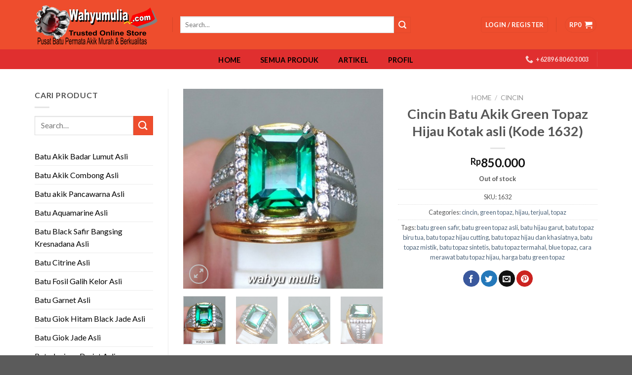

--- FILE ---
content_type: text/html; charset=UTF-8
request_url: https://wahyumulia.com/dijual/cincin-batu-akik-green-topaz-hijau-kotak-asli-kode-1632
body_size: 21139
content:
<!DOCTYPE html>
<!--[if IE 9 ]> <html lang="id-ID" class="ie9 loading-site no-js"> <![endif]-->
<!--[if IE 8 ]> <html lang="id-ID" class="ie8 loading-site no-js"> <![endif]-->
<!--[if (gte IE 9)|!(IE)]><!--><html lang="id-ID" class="loading-site no-js"> <!--<![endif]-->
<head>
	<meta charset="UTF-8" />
	<link rel="profile" href="https://gmpg.org/xfn/11" />
	<link rel="pingback" href="https://wahyumulia.com/xmlrpc.php" />

	
<meta name="viewport" content="width=device-width, initial-scale=1, maximum-scale=1" />
	<!-- This site is optimized with the Yoast SEO Premium plugin v14.4.1 - https://yoast.com/wordpress/plugins/seo/ -->
	<title>Cincin Batu Akik Green Topaz Hijau Kotak asli (Kode 1632) - Wahyu Mulia</title><link rel="stylesheet" href="https://wahyumulia.com/wp-content/cache/min/1/2f3872af7101135bbb561b6bca08279b.css" media="all" data-minify="1" />
	<meta name="description" content="Cincin Batu Akik Green Topaz Hijau Kotak Hijau bagus tua muda asli adalah salah satu koleksi produk cincin batu permata akik natural asli berkualitas dengan" />
	<meta name="robots" content="index, follow" />
	<meta name="googlebot" content="index, follow, max-snippet:-1, max-image-preview:large, max-video-preview:-1" />
	<meta name="bingbot" content="index, follow, max-snippet:-1, max-image-preview:large, max-video-preview:-1" />
	<link rel="canonical" href="https://wahyumulia.com/dijual/cincin-batu-akik-green-topaz-hijau-kotak-asli-kode-1632" />
	<meta property="og:locale" content="id_ID" />
	<meta property="og:type" content="product" />
	<meta property="og:title" content="Cincin Batu Akik Green Topaz Hijau Kotak asli (Kode 1632) - Wahyu Mulia" />
	<meta property="og:description" content="Cincin Batu Akik Green Topaz Hijau Kotak Hijau bagus tua muda asli adalah salah satu koleksi produk cincin batu permata akik natural asli berkualitas dengan jenis batu Natural Topaz Asli. batu ini memiliki warna hijau. bentuk batu octagon dan potongan cutting mixed cut atas bawah. Jenis batu topaz dipasaran indonesia sering disebut juga dengan nama [...]" />
	<meta property="og:url" content="https://wahyumulia.com/dijual/cincin-batu-akik-green-topaz-hijau-kotak-asli-kode-1632" />
	<meta property="og:site_name" content="Wahyu Mulia" />
	<meta property="article:modified_time" content="2020-11-08T13:44:59+00:00" />
	<meta property="og:image" content="https://wahyumulia.com/wp-content/uploads/2020/02/khasiat-Cincin-Batu-Akik-Green-Topaz-Hijau-Kotak-asli-natural-bersertifikat-bagus-berkualitas-bening-kristal-pria-wanita_5.jpg" />
	<meta property="og:image:width" content="550" />
	<meta property="og:image:height" content="550" /><meta property="og:image" content="https://wahyumulia.com/wp-content/uploads/2020/02/khasiat-Cincin-Batu-Akik-Green-Topaz-Hijau-Kotak-asli-natural-bersertifikat-bagus-berkualitas-bening-kristal-pria-wanita_1.jpg" />
	<meta property="og:image:width" content="550" />
	<meta property="og:image:height" content="550" /><meta property="og:image" content="https://wahyumulia.com/wp-content/uploads/2020/02/khasiat-Cincin-Batu-Akik-Green-Topaz-Hijau-Kotak-asli-natural-bersertifikat-bagus-berkualitas-bening-kristal-pria-wanita_2.jpg" />
	<meta property="og:image:width" content="550" />
	<meta property="og:image:height" content="550" /><meta property="og:image" content="https://wahyumulia.com/wp-content/uploads/2020/02/khasiat-Cincin-Batu-Akik-Green-Topaz-Hijau-Kotak-asli-natural-bersertifikat-bagus-berkualitas-bening-kristal-pria-wanita_3.jpg" />
	<meta property="og:image:width" content="550" />
	<meta property="og:image:height" content="550" /><meta property="og:image" content="https://wahyumulia.com/wp-content/uploads/2020/02/khasiat-Cincin-Batu-Akik-Green-Topaz-Hijau-Kotak-asli-natural-bersertifikat-bagus-berkualitas-bening-kristal-pria-wanita_4.jpg" />
	<meta property="og:image:width" content="550" />
	<meta property="og:image:height" content="550" />
	<meta name="twitter:card" content="summary" />
	<script type="application/ld+json" class="yoast-schema-graph">{"@context":"https://schema.org","@graph":[{"@type":"WebSite","@id":"https://wahyumulia.com/#website","url":"https://wahyumulia.com/","name":"Wahyu Mulia","description":"Jual batu Akik Permata Cincin Liontin natural asli toko online terpercaya","potentialAction":[{"@type":"SearchAction","target":"https://wahyumulia.com/?s={search_term_string}","query-input":"required name=search_term_string"}],"inLanguage":"id-ID"},{"@type":"ImageObject","@id":"https://wahyumulia.com/dijual/cincin-batu-akik-green-topaz-hijau-kotak-asli-kode-1632#primaryimage","inLanguage":"id-ID","url":"https://wahyumulia.com/wp-content/uploads/2020/02/khasiat-Cincin-Batu-Akik-Green-Topaz-Hijau-Kotak-asli-natural-bersertifikat-bagus-berkualitas-bening-kristal-pria-wanita_5.jpg","width":550,"height":550,"caption":"khasiat Cincin Batu Akik Green Topaz Hijau Kotak asli natural bersertifikat bagus berkualitas bening kristal pria wanita_5"},{"@type":"ItemPage","@id":"https://wahyumulia.com/dijual/cincin-batu-akik-green-topaz-hijau-kotak-asli-kode-1632#webpage","url":"https://wahyumulia.com/dijual/cincin-batu-akik-green-topaz-hijau-kotak-asli-kode-1632","name":"Cincin Batu Akik Green Topaz Hijau Kotak asli (Kode 1632) - Wahyu Mulia","isPartOf":{"@id":"https://wahyumulia.com/#website"},"primaryImageOfPage":{"@id":"https://wahyumulia.com/dijual/cincin-batu-akik-green-topaz-hijau-kotak-asli-kode-1632#primaryimage"},"datePublished":"2017-02-06T11:48:14+00:00","dateModified":"2020-11-08T13:44:59+00:00","inLanguage":"id-ID","potentialAction":[{"@type":"ReadAction","target":["https://wahyumulia.com/dijual/cincin-batu-akik-green-topaz-hijau-kotak-asli-kode-1632"]}],"video":[{"@id":"https://wahyumulia.com/dijual/cincin-batu-akik-green-topaz-hijau-kotak-asli-kode-1632#video"}]},{"@type":"VideoObject","@id":"https://wahyumulia.com/dijual/cincin-batu-akik-green-topaz-hijau-kotak-asli-kode-1632#video","name":"Cincin Batu Akik Green Topaz Hijau Kotak asli (Kode 1632) - Wahyu Mulia","thumbnailUrl":"https://wahyumulia.com/wp-content/uploads/2020/02/n-6vk9zzpvu.jpg","description":"Cincin Batu Akik Green Topaz Hijau Kotak Hijau bagus tua muda asli adalah salah satu koleksi produk cincin batu permata akik natural asli berkualitas dengan jenis batu Natural Topaz Asli. batu ini memiliki warna hijau. bentuk batu octagon dan potongan cutting mixed cut atas bawah. Jenis batu topaz d","uploadDate":"2017-02-06T18:48:14+00:00","width":"480","height":"270","embedUrl":"https://www.youtube.com/embed/N-6vK9ZZpVU","duration":"PT36S","isFamilyFriendly":"true","inLanguage":"id-ID"}]}</script>
	<meta property="og:video" content="https://www.youtube.com/embed/N-6vK9ZZpVU" />
	<meta property="og:video:type" content="text/html" />
	<meta property="og:video:duration" content="36" />
	<meta property="og:video:width" content="480" />
	<meta property="og:video:height" content="270" />
	<meta property="ya:ovs:adult" content="false" />
	<meta property="ya:ovs:upload_date" content="2017-02-06T11:48:14+00:00" />
	<meta property="ya:ovs:allow_embed" content="true" />
	<meta property="product:price:amount" content="850000" />
	<meta property="product:price:currency" content="IDR" />
	<meta property="og:availability" content="out of stock" />
	<meta property="product:availability" content="out of stock" />
	<meta property="product:retailer_item_id" content="1632" />
	<meta property="product:condition" content="new" />
	<!-- / Yoast SEO Premium plugin. -->


<link rel='dns-prefetch' href='//fonts.googleapis.com' />
<link href='https://fonts.gstatic.com' crossorigin rel='preconnect' />
<link rel="alternate" type="application/rss+xml" title="Wahyu Mulia &raquo; Feed" href="https://wahyumulia.com/feed" />
<style type="text/css">
img.wp-smiley,
img.emoji {
	display: inline !important;
	border: none !important;
	box-shadow: none !important;
	height: 1em !important;
	width: 1em !important;
	margin: 0 .07em !important;
	vertical-align: -0.1em !important;
	background: none !important;
	padding: 0 !important;
}
</style>
	

<style id='woocommerce-inline-inline-css' type='text/css'>
.woocommerce form .form-row .required { visibility: visible; }
</style>




<link rel='stylesheet' id='flatsome-googlefonts-css'  href='//fonts.googleapis.com/css?family=Lato%3Aregular%2C700%2C400%2C700%7CDancing+Script%3Aregular%2C400&#038;display=swap&#038;ver=3.9' type='text/css' media='all' />
<script type='text/javascript' src='https://wahyumulia.com/wp-includes/js/jquery/jquery.js?ver=1.12.4-wp'></script>
<link rel='https://api.w.org/' href='https://wahyumulia.com/wp-json/' />
<link rel="EditURI" type="application/rsd+xml" title="RSD" href="https://wahyumulia.com/xmlrpc.php?rsd" />
<link rel="wlwmanifest" type="application/wlwmanifest+xml" href="https://wahyumulia.com/wp-includes/wlwmanifest.xml" /> 
<meta name="generator" content="WordPress 5.3.20" />
<meta name="generator" content="WooCommerce 3.9.4" />
<link rel='shortlink' href='https://wahyumulia.com/?p=27458' />
<link rel="alternate" type="application/json+oembed" href="https://wahyumulia.com/wp-json/oembed/1.0/embed?url=https%3A%2F%2Fwahyumulia.com%2Fdijual%2Fcincin-batu-akik-green-topaz-hijau-kotak-asli-kode-1632" />
<link rel="alternate" type="text/xml+oembed" href="https://wahyumulia.com/wp-json/oembed/1.0/embed?url=https%3A%2F%2Fwahyumulia.com%2Fdijual%2Fcincin-batu-akik-green-topaz-hijau-kotak-asli-kode-1632&#038;format=xml" />
<script type="text/javascript">
(function(url){
	if(/(?:Chrome\/26\.0\.1410\.63 Safari\/537\.31|WordfenceTestMonBot)/.test(navigator.userAgent)){ return; }
	var addEvent = function(evt, handler) {
		if (window.addEventListener) {
			document.addEventListener(evt, handler, false);
		} else if (window.attachEvent) {
			document.attachEvent('on' + evt, handler);
		}
	};
	var removeEvent = function(evt, handler) {
		if (window.removeEventListener) {
			document.removeEventListener(evt, handler, false);
		} else if (window.detachEvent) {
			document.detachEvent('on' + evt, handler);
		}
	};
	var evts = 'contextmenu dblclick drag dragend dragenter dragleave dragover dragstart drop keydown keypress keyup mousedown mousemove mouseout mouseover mouseup mousewheel scroll'.split(' ');
	var logHuman = function() {
		if (window.wfLogHumanRan) { return; }
		window.wfLogHumanRan = true;
		var wfscr = document.createElement('script');
		wfscr.type = 'text/javascript';
		wfscr.async = true;
		wfscr.src = url + '&r=' + Math.random();
		(document.getElementsByTagName('head')[0]||document.getElementsByTagName('body')[0]).appendChild(wfscr);
		for (var i = 0; i < evts.length; i++) {
			removeEvent(evts[i], logHuman);
		}
	};
	for (var i = 0; i < evts.length; i++) {
		addEvent(evts[i], logHuman);
	}
})('//wahyumulia.com/?wordfence_lh=1&hid=98AB7EB90E214187000120BE3BBE655D');
</script><style>.bg{opacity: 0; transition: opacity 1s; -webkit-transition: opacity 1s;} .bg-loaded{opacity: 1;}</style><!--[if IE]><link rel="stylesheet" type="text/css" href="https://wahyumulia.com/wp-content/themes/gems/assets/css/ie-fallback.css"><script src="//cdnjs.cloudflare.com/ajax/libs/html5shiv/3.6.1/html5shiv.js"></script><script>var head = document.getElementsByTagName('head')[0],style = document.createElement('style');style.type = 'text/css';style.styleSheet.cssText = ':before,:after{content:none !important';head.appendChild(style);setTimeout(function(){head.removeChild(style);}, 0);</script><script src="https://wahyumulia.com/wp-content/themes/gems/assets/libs/ie-flexibility.js"></script><![endif]-->	<noscript><style>.woocommerce-product-gallery{ opacity: 1 !important; }</style></noscript>
	      <meta name="onesignal" content="wordpress-plugin"/>
            
<link rel="icon" href="https://wahyumulia.com/wp-content/uploads/2017/09/cropped-icon-150x150.png" sizes="32x32" />
<link rel="icon" href="https://wahyumulia.com/wp-content/uploads/2017/09/cropped-icon-300x300.png" sizes="192x192" />
<link rel="apple-touch-icon-precomposed" href="https://wahyumulia.com/wp-content/uploads/2017/09/cropped-icon-300x300.png" />
<meta name="msapplication-TileImage" content="https://wahyumulia.com/wp-content/uploads/2017/09/cropped-icon-300x300.png" />
<style id="custom-css" type="text/css">:root {--primary-color: #ee4d2d;}.full-width .ubermenu-nav, .container, .row{max-width: 1170px}.row.row-collapse{max-width: 1140px}.row.row-small{max-width: 1162.5px}.row.row-large{max-width: 1200px}.header-main{height: 100px}#logo img{max-height: 100px}#logo{width:249px;}.header-bottom{min-height: 10px}.header-top{min-height: 30px}.transparent .header-main{height: 265px}.transparent #logo img{max-height: 265px}.has-transparent + .page-title:first-of-type,.has-transparent + #main > .page-title,.has-transparent + #main > div > .page-title,.has-transparent + #main .page-header-wrapper:first-of-type .page-title{padding-top: 315px;}.header.show-on-scroll,.stuck .header-main{height:70px!important}.stuck #logo img{max-height: 70px!important}.search-form{ width: 75%;}.header-bg-color, .header-wrapper {background-color: #ee4d2d}.header-bottom {background-color: #e02f2f}.header-main .nav > li > a{line-height: 16px }.stuck .header-main .nav > li > a{line-height: 50px }.header-bottom-nav > li > a{line-height: 16px }@media (max-width: 549px) {.header-main{height: 70px}#logo img{max-height: 70px}}.nav-dropdown{font-size:100%}.header-top{background-color:#D71149!important;}/* Color */.accordion-title.active, .has-icon-bg .icon .icon-inner,.logo a, .primary.is-underline, .primary.is-link, .badge-outline .badge-inner, .nav-outline > li.active> a,.nav-outline >li.active > a, .cart-icon strong,[data-color='primary'], .is-outline.primary{color: #ee4d2d;}/* Color !important */[data-text-color="primary"]{color: #ee4d2d!important;}/* Background Color */[data-text-bg="primary"]{background-color: #ee4d2d;}/* Background */.scroll-to-bullets a,.featured-title, .label-new.menu-item > a:after, .nav-pagination > li > .current,.nav-pagination > li > span:hover,.nav-pagination > li > a:hover,.has-hover:hover .badge-outline .badge-inner,button[type="submit"], .button.wc-forward:not(.checkout):not(.checkout-button), .button.submit-button, .button.primary:not(.is-outline),.featured-table .title,.is-outline:hover, .has-icon:hover .icon-label,.nav-dropdown-bold .nav-column li > a:hover, .nav-dropdown.nav-dropdown-bold > li > a:hover, .nav-dropdown-bold.dark .nav-column li > a:hover, .nav-dropdown.nav-dropdown-bold.dark > li > a:hover, .is-outline:hover, .tagcloud a:hover,.grid-tools a, input[type='submit']:not(.is-form), .box-badge:hover .box-text, input.button.alt,.nav-box > li > a:hover,.nav-box > li.active > a,.nav-pills > li.active > a ,.current-dropdown .cart-icon strong, .cart-icon:hover strong, .nav-line-bottom > li > a:before, .nav-line-grow > li > a:before, .nav-line > li > a:before,.banner, .header-top, .slider-nav-circle .flickity-prev-next-button:hover svg, .slider-nav-circle .flickity-prev-next-button:hover .arrow, .primary.is-outline:hover, .button.primary:not(.is-outline), input[type='submit'].primary, input[type='submit'].primary, input[type='reset'].button, input[type='button'].primary, .badge-inner{background-color: #ee4d2d;}/* Border */.nav-vertical.nav-tabs > li.active > a,.scroll-to-bullets a.active,.nav-pagination > li > .current,.nav-pagination > li > span:hover,.nav-pagination > li > a:hover,.has-hover:hover .badge-outline .badge-inner,.accordion-title.active,.featured-table,.is-outline:hover, .tagcloud a:hover,blockquote, .has-border, .cart-icon strong:after,.cart-icon strong,.blockUI:before, .processing:before,.loading-spin, .slider-nav-circle .flickity-prev-next-button:hover svg, .slider-nav-circle .flickity-prev-next-button:hover .arrow, .primary.is-outline:hover{border-color: #ee4d2d}.nav-tabs > li.active > a{border-top-color: #ee4d2d}.widget_shopping_cart_content .blockUI.blockOverlay:before { border-left-color: #ee4d2d }.woocommerce-checkout-review-order .blockUI.blockOverlay:before { border-left-color: #ee4d2d }/* Fill */.slider .flickity-prev-next-button:hover svg,.slider .flickity-prev-next-button:hover .arrow{fill: #ee4d2d;}/* Background Color */[data-icon-label]:after, .secondary.is-underline:hover,.secondary.is-outline:hover,.icon-label,.button.secondary:not(.is-outline),.button.alt:not(.is-outline), .badge-inner.on-sale, .button.checkout, .single_add_to_cart_button, .current .breadcrumb-step{ background-color:#ee4d2d; }[data-text-bg="secondary"]{background-color: #ee4d2d;}/* Color */.secondary.is-underline,.secondary.is-link, .secondary.is-outline,.stars a.active, .star-rating:before, .woocommerce-page .star-rating:before,.star-rating span:before, .color-secondary{color: #ee4d2d}/* Color !important */[data-text-color="secondary"]{color: #ee4d2d!important;}/* Border */.secondary.is-outline:hover{border-color:#ee4d2d}body{font-family:"Lato", sans-serif}body{font-weight: 400}body{color: #545454}.nav > li > a {font-family:"Lato", sans-serif;}.mobile-sidebar-levels-2 .nav > li > ul > li > a {font-family:"Lato", sans-serif;}.nav > li > a {font-weight: 700;}.mobile-sidebar-levels-2 .nav > li > ul > li > a {font-weight: 700;}h1,h2,h3,h4,h5,h6,.heading-font, .off-canvas-center .nav-sidebar.nav-vertical > li > a{font-family: "Lato", sans-serif;}h1,h2,h3,h4,h5,h6,.heading-font,.banner h1,.banner h2{font-weight: 700;}.alt-font{font-family: "Dancing Script", sans-serif;}.alt-font{font-weight: 400!important;}.header:not(.transparent) .header-bottom-nav.nav > li > a{color: #000000;}.header:not(.transparent) .header-bottom-nav.nav > li > a:hover,.header:not(.transparent) .header-bottom-nav.nav > li.active > a,.header:not(.transparent) .header-bottom-nav.nav > li.current > a,.header:not(.transparent) .header-bottom-nav.nav > li > a.active,.header:not(.transparent) .header-bottom-nav.nav > li > a.current{color: #81d742;}.header-bottom-nav.nav-line-bottom > li > a:before,.header-bottom-nav.nav-line-grow > li > a:before,.header-bottom-nav.nav-line > li > a:before,.header-bottom-nav.nav-box > li > a:hover,.header-bottom-nav.nav-box > li.active > a,.header-bottom-nav.nav-pills > li > a:hover,.header-bottom-nav.nav-pills > li.active > a{color:#FFF!important;background-color: #81d742;}a{color: #4E657B;}a:hover{color: #111111;}.tagcloud a:hover{border-color: #111111;background-color: #111111;}.widget a{color: #000000;}.widget a:hover{color: ;}.widget .tagcloud a:hover{border-color: ; background-color: ;}.shop-page-title.featured-title .title-bg{ background-image: url(https://wahyumulia.com/wp-content/uploads/2020/02/khasiat-Cincin-Batu-Akik-Green-Topaz-Hijau-Kotak-asli-natural-bersertifikat-bagus-berkualitas-bening-kristal-pria-wanita_5.jpg)!important;}@media screen and (min-width: 550px){.products .box-vertical .box-image{min-width: 247px!important;width: 247px!important;}}.label-new.menu-item > a:after{content:"New";}.label-hot.menu-item > a:after{content:"Hot";}.label-sale.menu-item > a:after{content:"Sale";}.label-popular.menu-item > a:after{content:"Popular";}</style></head>

<body data-rsssl=1 class="product-template-default single single-product postid-27458 theme-gems woocommerce woocommerce-page woocommerce-no-js full-width lightbox nav-dropdown-has-arrow has-lightbox">


<a class="skip-link screen-reader-text" href="#main">Skip to content</a>

<div id="wrapper">

	
	<header id="header" class="header ">
		<div class="header-wrapper">
			<div id="masthead" class="header-main hide-for-sticky">
      <div class="header-inner flex-row container logo-left medium-logo-center" role="navigation">

          <!-- Logo -->
          <div id="logo" class="flex-col logo">
            <!-- Header logo -->
<a href="https://wahyumulia.com/" title="Wahyu Mulia - Jual batu Akik Permata Cincin Liontin natural asli toko online terpercaya" rel="home">
    <img width="249" height="100" src="https://wahyumulia.com/wp-content/uploads/2017/09/header.png" class="header_logo header-logo" alt="Wahyu Mulia"/><img  width="249" height="100" src="https://wahyumulia.com/wp-content/uploads/2017/09/header.png" class="header-logo-dark" alt="Wahyu Mulia"/></a>
          </div>

          <!-- Mobile Left Elements -->
          <div class="flex-col show-for-medium flex-left">
            <ul class="mobile-nav nav nav-left ">
              <li class="nav-icon has-icon">
  <div class="header-button">		<a href="#" data-open="#main-menu" data-pos="left" data-bg="main-menu-overlay" data-color="" class="icon primary button round is-small" aria-label="Menu" aria-controls="main-menu" aria-expanded="false">
		
		  <i class="icon-menu" ></i>
		  		</a>
	 </div> </li>            </ul>
          </div>

          <!-- Left Elements -->
          <div class="flex-col hide-for-medium flex-left
            flex-grow">
            <ul class="header-nav header-nav-main nav nav-left  nav-uppercase" >
              <li class="header-divider"></li><li class="header-search-form search-form html relative has-icon">
	<div class="header-search-form-wrapper">
		<div class="searchform-wrapper ux-search-box relative is-normal"><form role="search" method="get" class="searchform" action="https://wahyumulia.com/">
	<div class="flex-row relative">
						<div class="flex-col flex-grow">
			<label class="screen-reader-text" for="woocommerce-product-search-field-0">Search for:</label>
			<input type="search" id="woocommerce-product-search-field-0" class="search-field mb-0" placeholder="Search&hellip;" value="" name="s" />
			<input type="hidden" name="post_type" value="product" />
					</div>
		<div class="flex-col">
			<button type="submit" value="Search" class="ux-search-submit submit-button secondary button icon mb-0">
				<i class="icon-search" ></i>			</button>
		</div>
	</div>
	<div class="live-search-results text-left z-top"></div>
</form>
</div>	</div>
</li>            </ul>
          </div>

          <!-- Right Elements -->
          <div class="flex-col hide-for-medium flex-right">
            <ul class="header-nav header-nav-main nav nav-right  nav-uppercase">
              <li class="account-item has-icon
    "
>
<div class="header-button">
<a href="https://wahyumulia.com/my-account"
    class="nav-top-link nav-top-not-logged-in icon primary button round is-small"
      >
    <span>
    Login     / Register  </span>
  
</a>

</div>

</li>
<li class="header-divider"></li><li class="cart-item has-icon has-dropdown">
<div class="header-button">
<a href="https://wahyumulia.com/cart" title="Cart" class="header-cart-link icon primary button circle is-small">


<span class="header-cart-title">
          <span class="cart-price"><span class="woocommerce-Price-amount amount"><span class="woocommerce-Price-currencySymbol">Rp</span>0</span></span>
  </span>

    <i class="icon-shopping-cart"
    data-icon-label="0">
  </i>
  </a>
</div>
 <ul class="nav-dropdown nav-dropdown-default">
    <li class="html widget_shopping_cart">
      <div class="widget_shopping_cart_content">
        

	<p class="woocommerce-mini-cart__empty-message">No products in the cart.</p>


      </div>
    </li>
     </ul>

</li>
            </ul>
          </div>

          <!-- Mobile Right Elements -->
          <div class="flex-col show-for-medium flex-right">
            <ul class="mobile-nav nav nav-right ">
              <li class="cart-item has-icon">

<div class="header-button">      <a href="https://wahyumulia.com/cart" class="header-cart-link off-canvas-toggle nav-top-link icon primary button circle is-small" data-open="#cart-popup" data-class="off-canvas-cart" title="Cart" data-pos="right">
  
    <i class="icon-shopping-cart"
    data-icon-label="0">
  </i>
  </a>
</div>

  <!-- Cart Sidebar Popup -->
  <div id="cart-popup" class="mfp-hide widget_shopping_cart">
  <div class="cart-popup-inner inner-padding">
      <div class="cart-popup-title text-center">
          <h4 class="uppercase">Cart</h4>
          <div class="is-divider"></div>
      </div>
      <div class="widget_shopping_cart_content">
          

	<p class="woocommerce-mini-cart__empty-message">No products in the cart.</p>


      </div>
             <div class="cart-sidebar-content relative"></div>  </div>
  </div>

</li>
            </ul>
          </div>

      </div>
     
            <div class="container"><div class="top-divider full-width"></div></div>
      </div><div id="wide-nav" class="header-bottom wide-nav hide-for-sticky nav-dark flex-has-center">
    <div class="flex-row container">

                        <div class="flex-col hide-for-medium flex-left">
                <ul class="nav header-nav header-bottom-nav nav-left  nav-pills nav-size-medium nav-spacing-medium nav-uppercase">
                                    </ul>
            </div>
            
                        <div class="flex-col hide-for-medium flex-center">
                <ul class="nav header-nav header-bottom-nav nav-center  nav-pills nav-size-medium nav-spacing-medium nav-uppercase">
                    <li id="menu-item-17" class="menu-item menu-item-type-custom menu-item-object-custom menu-item-home menu-item-17"><a title="wahyu mulia &#8211; toko batu cincin online terpercaya  murah dan berkualitas" href="https://wahyumulia.com/" class="nav-top-link">Home</a></li>
<li id="menu-item-14" class="menu-item menu-item-type-custom menu-item-object-custom menu-item-14"><a title="lihat semua produk cincin batu akik yang dijual di toko online kami" href="https://wahyumulia.com/shop" class="nav-top-link">Semua Produk</a></li>
<li id="menu-item-15" class="menu-item menu-item-type-custom menu-item-object-custom menu-item-15"><a title="artikel tentang gemstone" href="https://wahyumulia.com/blog" class="nav-top-link">Artikel</a></li>
<li id="menu-item-18" class="menu-item menu-item-type-custom menu-item-object-custom menu-item-18"><a title="tentang profil toko batu akik online" href="https://wahyumulia.com/profil-wahyu-mulia" class="nav-top-link">Profil</a></li>
                </ul>
            </div>
            
                        <div class="flex-col hide-for-medium flex-right flex-grow">
              <ul class="nav header-nav header-bottom-nav nav-right  nav-pills nav-size-medium nav-spacing-medium nav-uppercase">
                   <li class="header-contact-wrapper">
		<ul id="header-contact" class="nav nav-divided nav-uppercase header-contact">
		
					
			
						<li class="">
			  <a href="tel:+62896 8060 3003" class="tooltip" title="+62896 8060 3003">
			     <i class="icon-phone" style="font-size:16px;"></i>			      <span>+62896 8060 3003</span>
			  </a>
			</li>
				</ul>
</li><li class="header-divider"></li>              </ul>
            </div>
            
                          <div class="flex-col show-for-medium flex-grow">
                  <ul class="nav header-bottom-nav nav-center mobile-nav  nav-pills nav-size-medium nav-spacing-medium nav-uppercase">
                      <li class="header-search-form search-form html relative has-icon">
	<div class="header-search-form-wrapper">
		<div class="searchform-wrapper ux-search-box relative is-normal"><form role="search" method="get" class="searchform" action="https://wahyumulia.com/">
	<div class="flex-row relative">
						<div class="flex-col flex-grow">
			<label class="screen-reader-text" for="woocommerce-product-search-field-1">Search for:</label>
			<input type="search" id="woocommerce-product-search-field-1" class="search-field mb-0" placeholder="Search&hellip;" value="" name="s" />
			<input type="hidden" name="post_type" value="product" />
					</div>
		<div class="flex-col">
			<button type="submit" value="Search" class="ux-search-submit submit-button secondary button icon mb-0">
				<i class="icon-search" ></i>			</button>
		</div>
	</div>
	<div class="live-search-results text-left z-top"></div>
</form>
</div>	</div>
</li>                  </ul>
              </div>
            
    </div>
</div>

<div class="header-bg-container fill"><div class="header-bg-image fill"></div><div class="header-bg-color fill"></div></div>		</div>
	</header>

	
	<main id="main" class="">

	<div class="shop-container">
		
			<div class="container">
	<div class="woocommerce-notices-wrapper"></div></div>
<div id="product-27458" class="product type-product post-27458 status-publish first outofstock product_cat-cincin product_cat-green-topaz product_cat-hijau product_cat-terjual product_cat-topaz product_tag-batu-green-safir product_tag-batu-green-topaz-asli product_tag-batu-hijau-garut product_tag-batu-topaz-biru-tua product_tag-batu-topaz-hijau-cutting product_tag-batu-topaz-hijau-dan-khasiatnya product_tag-batu-topaz-mistik product_tag-batu-topaz-sintetis product_tag-batu-topaz-termahal product_tag-blue-topaz product_tag-cara-merawat-batu-topaz-hijau product_tag-harga-batu-green-topaz has-post-thumbnail shipping-taxable purchasable product-type-simple">
	<div class="product-main">
 <div class="row content-row row-divided row-large">

 	<div id="product-sidebar" class="col large-3 hide-for-medium shop-sidebar ">
		<aside id="search-4" class="widget widget_search"><span class="widget-title shop-sidebar">Cari Product</span><div class="is-divider small"></div><form method="get" class="searchform" action="https://wahyumulia.com/" role="search">
		<div class="flex-row relative">
			<div class="flex-col flex-grow">
	   	   <input type="search" class="search-field mb-0" name="s" value="" id="s" placeholder="Search&hellip;" />
			</div>
			<div class="flex-col">
				<button type="submit" class="ux-search-submit submit-button secondary button icon mb-0" aria-label="Submit">
					<i class="icon-search" ></i>				</button>
			</div>
		</div>
    <div class="live-search-results text-left z-top"></div>
</form>
</aside><aside id="nav_menu-3" class="widget widget_nav_menu"><div class="menu-menu-sidebar-container"><ul id="menu-menu-sidebar" class="menu"><li id="menu-item-102705" class="menu-item menu-item-type-custom menu-item-object-custom menu-item-102705"><a title="Batu Akik Badar Lumut Asli" rel="dofollow" href="https://wahyumulia.com/batu-akik-badar-lumut-asli">Batu Akik Badar Lumut Asli</a></li>
<li id="menu-item-102708" class="menu-item menu-item-type-custom menu-item-object-custom menu-item-102708"><a title="Batu Akik Combong" rel="dofollow" href="https://wahyumulia.com/batu-akik-combong-asli">Batu Akik Combong Asli</a></li>
<li id="menu-item-102709" class="menu-item menu-item-type-custom menu-item-object-custom menu-item-102709"><a title="Batu akik Pancawarna Asli" rel="dofollow" href="https://wahyumulia.com/batu-akik-pancawarna-asli">Batu akik Pancawarna Asli</a></li>
<li id="menu-item-102710" class="menu-item menu-item-type-custom menu-item-object-custom menu-item-102710"><a title="Batu Aquamarine Asli" rel="dofollow" href="https://wahyumulia.com/batu-aquamarine-asli">Batu Aquamarine Asli</a></li>
<li id="menu-item-102711" class="menu-item menu-item-type-custom menu-item-object-custom menu-item-102711"><a title="Batu Black Safir Bangsing Kresnadana Asli" href="https://wahyumulia.com/batu-black-safir-bangsing-kresnadana-asli">Batu Black Safir Bangsing Kresnadana Asli</a></li>
<li id="menu-item-102712" class="menu-item menu-item-type-custom menu-item-object-custom menu-item-102712"><a title="Batu Citrine Asli" href="https://wahyumulia.com/batu-citrine-quartz-kecubung-kuning-bensin-emas-asli">Batu Citrine Asli</a></li>
<li id="menu-item-102713" class="menu-item menu-item-type-custom menu-item-object-custom menu-item-102713"><a title="Batu Fosil Galih Kelor Asli" rel="dofollow" href="https://wahyumulia.com/batu-akik-fosil-galih-kelor">Batu Fosil Galih Kelor Asli</a></li>
<li id="menu-item-102714" class="menu-item menu-item-type-custom menu-item-object-custom menu-item-102714"><a title="Batu Garnet Asli" rel="dofollow" href="https://wahyumulia.com/jual-batu-garnet-asli-natural">Batu Garnet Asli</a></li>
<li id="menu-item-102715" class="menu-item menu-item-type-custom menu-item-object-custom menu-item-102715"><a title="Batu Giok Hitam Black Jade Asli" rel="dofollow" href="https://wahyumulia.com/batu-giok-hitam-black-jade-asli">Batu Giok Hitam Black Jade Asli</a></li>
<li id="menu-item-102716" class="menu-item menu-item-type-custom menu-item-object-custom menu-item-102716"><a title="Batu Giok Jade Asli" rel="dofollow" href="https://wahyumulia.com/batu-giok-jade-asli">Batu Giok Jade Asli</a></li>
<li id="menu-item-102717" class="menu-item menu-item-type-custom menu-item-object-custom menu-item-102717"><a title="Batu Akik Junjung Drajat Asli" rel="dofollow" href="https://wahyumulia.com/batu-akik-motif-pamor-junjung-derajat-asli">Batu Junjung Drajat Asli</a></li>
<li id="menu-item-102718" class="menu-item menu-item-type-custom menu-item-object-custom menu-item-102718"><a title="Batu Akik Kecubung Junjung Drajat Asli " rel="dofollow" href="https://wahyumulia.com/batu-kecubung-junjung-drajat-ungu-asli">Batu Akik Kecubung Junjung Drajat Asli</a></li>
<li id="menu-item-102719" class="menu-item menu-item-type-custom menu-item-object-custom menu-item-102719"><a title="Batu Akik kecubung Kopi Smoky Quartz Asli" rel="dofollow" href="https://wahyumulia.com/batu-kecubung-kopi-teh-smoky-quartz-asli">Batu kecubung Kopi Smoky Quartz Asli</a></li>
<li id="menu-item-102720" class="menu-item menu-item-type-custom menu-item-object-custom menu-item-102720"><a title="Batu Akik Kecubung Rambut Emas Cendana Sedana Asli" rel="dofollow" href="https://wahyumulia.com/jual-batu-kecubung-rambut-emas">Batu Kecubung Rambut Emas Cendana Sedana Asli</a></li>
<li id="menu-item-102721" class="menu-item menu-item-type-custom menu-item-object-custom menu-item-102721"><a title="Batu Kecubung Ungu Ametis Asli natural " rel="dofollow" href="#">Batu Kecubung Ungu Amethyst Asli</a></li>
<li id="menu-item-102722" class="menu-item menu-item-type-custom menu-item-object-custom menu-item-102722"><a title="Batu Akik Kecubung Wulung Asli" rel="dofollow" href="https://wahyumulia.com/jual-batu-kecubung-wulung-asli">Batu Kecubung Wulung Asli</a></li>
<li id="menu-item-102723" class="menu-item menu-item-type-custom menu-item-object-custom menu-item-102723"><a title="Batu Akik Mata Kucing cat Eye Asli" rel="dofollow" href="https://wahyumulia.com/batu-mata-kucing-cat-eye-asli">Batu Akik Mata Kucing cat Eye Asli</a></li>
<li id="menu-item-102724" class="menu-item menu-item-type-custom menu-item-object-custom menu-item-102724"><a title="Batu Permata Orange Safir Asli" rel="dofollow" href="https://wahyumulia.com/batu-orange-safir-asli">Batu Orange Safir Asli</a></li>
<li id="menu-item-102725" class="menu-item menu-item-type-custom menu-item-object-custom menu-item-102725"><a title="Batu Permata Pink Safir Asli" rel="dofollow" href="https://wahyumulia.com/batu-pink-safir-asli">BATU PINK SAFIR ASLI </a></li>
<li id="menu-item-102726" class="menu-item menu-item-type-custom menu-item-object-custom menu-item-102726"><a title="Batu Akik Ruby Merah Delima Asli" rel="dofollow" href="https://wahyumulia.com/batu-ruby-asli">Batu Akik Ruby Merah Delima Asli</a></li>
<li id="menu-item-102727" class="menu-item menu-item-type-custom menu-item-object-custom menu-item-102727"><a title="Batu Akik Ruby Star Asli" rel="dofollow" href="https://wahyumulia.com/jual-batu-ruby-star-asli">Batu Ruby Star Asli</a></li>
<li id="menu-item-102728" class="menu-item menu-item-type-custom menu-item-object-custom menu-item-102728"><a title="Batu Akik Sungai Dareh Idocrase asli" rel="dofollow" href="https://wahyumulia.com/jual-batu-sungai-dareh-asli">Batu Sungai Dareh Idocrase asli</a></li>
<li id="menu-item-102729" class="menu-item menu-item-type-custom menu-item-object-custom menu-item-102729"><a title="Batu Permata Topaz Asli" rel="dofollow" href="https://wahyumulia.com/batu-topaz-asli">Batu Topaz Asli</a></li>
<li id="menu-item-102730" class="menu-item menu-item-type-custom menu-item-object-custom menu-item-102730"><a title="Batu Akik Yaman Wulung Asli" rel="dofollow" href="https://wahyumulia.com/batu-akik-yaman-wulung-asli">Batu Yaman Wulung Asli</a></li>
<li id="menu-item-102731" class="menu-item menu-item-type-custom menu-item-object-custom menu-item-102731"><a title="Batu Akik Yellow Safir Yakut Asli" rel="dofollow" href="https://wahyumulia.com/batu-yellow-safir-asli">Batu Yellow Safir Yakut Asli</a></li>
<li id="menu-item-102732" class="menu-item menu-item-type-custom menu-item-object-custom menu-item-102732"><a title="Batu Cincin Zamrud Emerald Beryl Colombia Asli" rel="dofollow" href="https://wahyumulia.com/jual-batu-zamrud-emerald-beryl-asli">Batu  Zamrud Emerald Beryl Asli</a></li>
</ul></div></aside>	</div>

	<div class="col large-9">
		<div class="row">
			<div class="large-6 col">
				
<div class="product-images relative mb-half has-hover woocommerce-product-gallery woocommerce-product-gallery--with-images woocommerce-product-gallery--columns-4 images" data-columns="4">

  <div class="badge-container is-larger absolute left top z-1">
</div>
  <div class="image-tools absolute top show-on-hover right z-3">
      </div>

  <figure class="woocommerce-product-gallery__wrapper product-gallery-slider slider slider-nav-small mb-half"
        data-flickity-options='{
                "cellAlign": "center",
                "wrapAround": true,
                "autoPlay": false,
                "prevNextButtons":true,
                "adaptiveHeight": true,
                "imagesLoaded": true,
                "lazyLoad": 1,
                "dragThreshold" : 15,
                "pageDots": false,
                "rightToLeft": false       }'>
    <div data-thumb="https://wahyumulia.com/wp-content/uploads/2020/02/khasiat-Cincin-Batu-Akik-Green-Topaz-Hijau-Kotak-asli-natural-bersertifikat-bagus-berkualitas-bening-kristal-pria-wanita_5-100x100.jpg" class="woocommerce-product-gallery__image slide first"><a href="https://wahyumulia.com/wp-content/uploads/2020/02/khasiat-Cincin-Batu-Akik-Green-Topaz-Hijau-Kotak-asli-natural-bersertifikat-bagus-berkualitas-bening-kristal-pria-wanita_5.jpg"><img width="510" height="510" src="https://wahyumulia.com/wp-content/uploads/2020/02/khasiat-Cincin-Batu-Akik-Green-Topaz-Hijau-Kotak-asli-natural-bersertifikat-bagus-berkualitas-bening-kristal-pria-wanita_5-510x510.jpg" class="wp-post-image skip-lazy" alt="khasiat Cincin Batu Akik Green Topaz Hijau Kotak asli natural bersertifikat bagus berkualitas bening kristal pria wanita_5" title="khasiat Cincin Batu Akik Green Topaz Hijau Kotak asli natural bersertifikat bagus berkualitas bening kristal pria wanita_5" data-caption="khasiat Cincin Batu Akik Green Topaz Hijau Kotak asli natural bersertifikat bagus berkualitas bening kristal pria wanita_5" data-src="https://wahyumulia.com/wp-content/uploads/2020/02/khasiat-Cincin-Batu-Akik-Green-Topaz-Hijau-Kotak-asli-natural-bersertifikat-bagus-berkualitas-bening-kristal-pria-wanita_5.jpg" data-large_image="https://wahyumulia.com/wp-content/uploads/2020/02/khasiat-Cincin-Batu-Akik-Green-Topaz-Hijau-Kotak-asli-natural-bersertifikat-bagus-berkualitas-bening-kristal-pria-wanita_5.jpg" data-large_image_width="550" data-large_image_height="550" srcset="https://wahyumulia.com/wp-content/uploads/2020/02/khasiat-Cincin-Batu-Akik-Green-Topaz-Hijau-Kotak-asli-natural-bersertifikat-bagus-berkualitas-bening-kristal-pria-wanita_5-510x510.jpg 510w, https://wahyumulia.com/wp-content/uploads/2020/02/khasiat-Cincin-Batu-Akik-Green-Topaz-Hijau-Kotak-asli-natural-bersertifikat-bagus-berkualitas-bening-kristal-pria-wanita_5-100x100.jpg 100w, https://wahyumulia.com/wp-content/uploads/2020/02/khasiat-Cincin-Batu-Akik-Green-Topaz-Hijau-Kotak-asli-natural-bersertifikat-bagus-berkualitas-bening-kristal-pria-wanita_5-300x300.jpg 300w, https://wahyumulia.com/wp-content/uploads/2020/02/khasiat-Cincin-Batu-Akik-Green-Topaz-Hijau-Kotak-asli-natural-bersertifikat-bagus-berkualitas-bening-kristal-pria-wanita_5-150x150.jpg 150w, https://wahyumulia.com/wp-content/uploads/2020/02/khasiat-Cincin-Batu-Akik-Green-Topaz-Hijau-Kotak-asli-natural-bersertifikat-bagus-berkualitas-bening-kristal-pria-wanita_5.jpg 550w" sizes="(max-width: 510px) 100vw, 510px" /></a></div><div data-thumb="https://wahyumulia.com/wp-content/uploads/2020/02/khasiat-Cincin-Batu-Akik-Green-Topaz-Hijau-Kotak-asli-natural-bersertifikat-bagus-berkualitas-bening-kristal-pria-wanita_1-100x100.jpg" class="woocommerce-product-gallery__image slide"><a href="https://wahyumulia.com/wp-content/uploads/2020/02/khasiat-Cincin-Batu-Akik-Green-Topaz-Hijau-Kotak-asli-natural-bersertifikat-bagus-berkualitas-bening-kristal-pria-wanita_1.jpg"><img width="510" height="510" src="https://wahyumulia.com/wp-content/uploads/2020/02/khasiat-Cincin-Batu-Akik-Green-Topaz-Hijau-Kotak-asli-natural-bersertifikat-bagus-berkualitas-bening-kristal-pria-wanita_1-510x510.jpg" class="skip-lazy" alt="khasiat Cincin Batu Akik Green Topaz Hijau Kotak asli natural bersertifikat bagus berkualitas bening kristal pria wanita_1" title="khasiat Cincin Batu Akik Green Topaz Hijau Kotak asli natural bersertifikat bagus berkualitas bening kristal pria wanita_1" data-caption="khasiat Cincin Batu Akik Green Topaz Hijau Kotak asli natural bersertifikat bagus berkualitas bening kristal pria wanita_1" data-src="https://wahyumulia.com/wp-content/uploads/2020/02/khasiat-Cincin-Batu-Akik-Green-Topaz-Hijau-Kotak-asli-natural-bersertifikat-bagus-berkualitas-bening-kristal-pria-wanita_1.jpg" data-large_image="https://wahyumulia.com/wp-content/uploads/2020/02/khasiat-Cincin-Batu-Akik-Green-Topaz-Hijau-Kotak-asli-natural-bersertifikat-bagus-berkualitas-bening-kristal-pria-wanita_1.jpg" data-large_image_width="550" data-large_image_height="550" srcset="https://wahyumulia.com/wp-content/uploads/2020/02/khasiat-Cincin-Batu-Akik-Green-Topaz-Hijau-Kotak-asli-natural-bersertifikat-bagus-berkualitas-bening-kristal-pria-wanita_1-510x510.jpg 510w, https://wahyumulia.com/wp-content/uploads/2020/02/khasiat-Cincin-Batu-Akik-Green-Topaz-Hijau-Kotak-asli-natural-bersertifikat-bagus-berkualitas-bening-kristal-pria-wanita_1-100x100.jpg 100w, https://wahyumulia.com/wp-content/uploads/2020/02/khasiat-Cincin-Batu-Akik-Green-Topaz-Hijau-Kotak-asli-natural-bersertifikat-bagus-berkualitas-bening-kristal-pria-wanita_1-300x300.jpg 300w, https://wahyumulia.com/wp-content/uploads/2020/02/khasiat-Cincin-Batu-Akik-Green-Topaz-Hijau-Kotak-asli-natural-bersertifikat-bagus-berkualitas-bening-kristal-pria-wanita_1-150x150.jpg 150w, https://wahyumulia.com/wp-content/uploads/2020/02/khasiat-Cincin-Batu-Akik-Green-Topaz-Hijau-Kotak-asli-natural-bersertifikat-bagus-berkualitas-bening-kristal-pria-wanita_1.jpg 550w" sizes="(max-width: 510px) 100vw, 510px" /></a></div><div data-thumb="https://wahyumulia.com/wp-content/uploads/2020/02/khasiat-Cincin-Batu-Akik-Green-Topaz-Hijau-Kotak-asli-natural-bersertifikat-bagus-berkualitas-bening-kristal-pria-wanita_2-100x100.jpg" class="woocommerce-product-gallery__image slide"><a href="https://wahyumulia.com/wp-content/uploads/2020/02/khasiat-Cincin-Batu-Akik-Green-Topaz-Hijau-Kotak-asli-natural-bersertifikat-bagus-berkualitas-bening-kristal-pria-wanita_2.jpg"><img width="510" height="510" src="https://wahyumulia.com/wp-content/uploads/2020/02/khasiat-Cincin-Batu-Akik-Green-Topaz-Hijau-Kotak-asli-natural-bersertifikat-bagus-berkualitas-bening-kristal-pria-wanita_2-510x510.jpg" class="skip-lazy" alt="khasiat Cincin Batu Akik Green Topaz Hijau Kotak asli natural bersertifikat bagus berkualitas bening kristal pria wanita_2" title="khasiat Cincin Batu Akik Green Topaz Hijau Kotak asli natural bersertifikat bagus berkualitas bening kristal pria wanita_2" data-caption="khasiat Cincin Batu Akik Green Topaz Hijau Kotak asli natural bersertifikat bagus berkualitas bening kristal pria wanita_2" data-src="https://wahyumulia.com/wp-content/uploads/2020/02/khasiat-Cincin-Batu-Akik-Green-Topaz-Hijau-Kotak-asli-natural-bersertifikat-bagus-berkualitas-bening-kristal-pria-wanita_2.jpg" data-large_image="https://wahyumulia.com/wp-content/uploads/2020/02/khasiat-Cincin-Batu-Akik-Green-Topaz-Hijau-Kotak-asli-natural-bersertifikat-bagus-berkualitas-bening-kristal-pria-wanita_2.jpg" data-large_image_width="550" data-large_image_height="550" srcset="https://wahyumulia.com/wp-content/uploads/2020/02/khasiat-Cincin-Batu-Akik-Green-Topaz-Hijau-Kotak-asli-natural-bersertifikat-bagus-berkualitas-bening-kristal-pria-wanita_2-510x510.jpg 510w, https://wahyumulia.com/wp-content/uploads/2020/02/khasiat-Cincin-Batu-Akik-Green-Topaz-Hijau-Kotak-asli-natural-bersertifikat-bagus-berkualitas-bening-kristal-pria-wanita_2-100x100.jpg 100w, https://wahyumulia.com/wp-content/uploads/2020/02/khasiat-Cincin-Batu-Akik-Green-Topaz-Hijau-Kotak-asli-natural-bersertifikat-bagus-berkualitas-bening-kristal-pria-wanita_2-300x300.jpg 300w, https://wahyumulia.com/wp-content/uploads/2020/02/khasiat-Cincin-Batu-Akik-Green-Topaz-Hijau-Kotak-asli-natural-bersertifikat-bagus-berkualitas-bening-kristal-pria-wanita_2-150x150.jpg 150w, https://wahyumulia.com/wp-content/uploads/2020/02/khasiat-Cincin-Batu-Akik-Green-Topaz-Hijau-Kotak-asli-natural-bersertifikat-bagus-berkualitas-bening-kristal-pria-wanita_2.jpg 550w" sizes="(max-width: 510px) 100vw, 510px" /></a></div><div data-thumb="https://wahyumulia.com/wp-content/uploads/2020/02/khasiat-Cincin-Batu-Akik-Green-Topaz-Hijau-Kotak-asli-natural-bersertifikat-bagus-berkualitas-bening-kristal-pria-wanita_3-100x100.jpg" class="woocommerce-product-gallery__image slide"><a href="https://wahyumulia.com/wp-content/uploads/2020/02/khasiat-Cincin-Batu-Akik-Green-Topaz-Hijau-Kotak-asli-natural-bersertifikat-bagus-berkualitas-bening-kristal-pria-wanita_3.jpg"><img width="510" height="510" src="https://wahyumulia.com/wp-content/uploads/2020/02/khasiat-Cincin-Batu-Akik-Green-Topaz-Hijau-Kotak-asli-natural-bersertifikat-bagus-berkualitas-bening-kristal-pria-wanita_3-510x510.jpg" class="skip-lazy" alt="khasiat Cincin Batu Akik Green Topaz Hijau Kotak asli natural bersertifikat bagus berkualitas bening kristal pria wanita_3" title="khasiat Cincin Batu Akik Green Topaz Hijau Kotak asli natural bersertifikat bagus berkualitas bening kristal pria wanita_3" data-caption="khasiat Cincin Batu Akik Green Topaz Hijau Kotak asli natural bersertifikat bagus berkualitas bening kristal pria wanita_3" data-src="https://wahyumulia.com/wp-content/uploads/2020/02/khasiat-Cincin-Batu-Akik-Green-Topaz-Hijau-Kotak-asli-natural-bersertifikat-bagus-berkualitas-bening-kristal-pria-wanita_3.jpg" data-large_image="https://wahyumulia.com/wp-content/uploads/2020/02/khasiat-Cincin-Batu-Akik-Green-Topaz-Hijau-Kotak-asli-natural-bersertifikat-bagus-berkualitas-bening-kristal-pria-wanita_3.jpg" data-large_image_width="550" data-large_image_height="550" srcset="https://wahyumulia.com/wp-content/uploads/2020/02/khasiat-Cincin-Batu-Akik-Green-Topaz-Hijau-Kotak-asli-natural-bersertifikat-bagus-berkualitas-bening-kristal-pria-wanita_3-510x510.jpg 510w, https://wahyumulia.com/wp-content/uploads/2020/02/khasiat-Cincin-Batu-Akik-Green-Topaz-Hijau-Kotak-asli-natural-bersertifikat-bagus-berkualitas-bening-kristal-pria-wanita_3-100x100.jpg 100w, https://wahyumulia.com/wp-content/uploads/2020/02/khasiat-Cincin-Batu-Akik-Green-Topaz-Hijau-Kotak-asli-natural-bersertifikat-bagus-berkualitas-bening-kristal-pria-wanita_3-300x300.jpg 300w, https://wahyumulia.com/wp-content/uploads/2020/02/khasiat-Cincin-Batu-Akik-Green-Topaz-Hijau-Kotak-asli-natural-bersertifikat-bagus-berkualitas-bening-kristal-pria-wanita_3-150x150.jpg 150w, https://wahyumulia.com/wp-content/uploads/2020/02/khasiat-Cincin-Batu-Akik-Green-Topaz-Hijau-Kotak-asli-natural-bersertifikat-bagus-berkualitas-bening-kristal-pria-wanita_3.jpg 550w" sizes="(max-width: 510px) 100vw, 510px" /></a></div><div data-thumb="https://wahyumulia.com/wp-content/uploads/2020/02/khasiat-Cincin-Batu-Akik-Green-Topaz-Hijau-Kotak-asli-natural-bersertifikat-bagus-berkualitas-bening-kristal-pria-wanita_4-100x100.jpg" class="woocommerce-product-gallery__image slide"><a href="https://wahyumulia.com/wp-content/uploads/2020/02/khasiat-Cincin-Batu-Akik-Green-Topaz-Hijau-Kotak-asli-natural-bersertifikat-bagus-berkualitas-bening-kristal-pria-wanita_4.jpg"><img width="510" height="510" src="https://wahyumulia.com/wp-content/uploads/2020/02/khasiat-Cincin-Batu-Akik-Green-Topaz-Hijau-Kotak-asli-natural-bersertifikat-bagus-berkualitas-bening-kristal-pria-wanita_4-510x510.jpg" class="skip-lazy" alt="khasiat Cincin Batu Akik Green Topaz Hijau Kotak asli natural bersertifikat bagus berkualitas bening kristal pria wanita_4" title="khasiat Cincin Batu Akik Green Topaz Hijau Kotak asli natural bersertifikat bagus berkualitas bening kristal pria wanita_4" data-caption="khasiat Cincin Batu Akik Green Topaz Hijau Kotak asli natural bersertifikat bagus berkualitas bening kristal pria wanita_4" data-src="https://wahyumulia.com/wp-content/uploads/2020/02/khasiat-Cincin-Batu-Akik-Green-Topaz-Hijau-Kotak-asli-natural-bersertifikat-bagus-berkualitas-bening-kristal-pria-wanita_4.jpg" data-large_image="https://wahyumulia.com/wp-content/uploads/2020/02/khasiat-Cincin-Batu-Akik-Green-Topaz-Hijau-Kotak-asli-natural-bersertifikat-bagus-berkualitas-bening-kristal-pria-wanita_4.jpg" data-large_image_width="550" data-large_image_height="550" srcset="https://wahyumulia.com/wp-content/uploads/2020/02/khasiat-Cincin-Batu-Akik-Green-Topaz-Hijau-Kotak-asli-natural-bersertifikat-bagus-berkualitas-bening-kristal-pria-wanita_4-510x510.jpg 510w, https://wahyumulia.com/wp-content/uploads/2020/02/khasiat-Cincin-Batu-Akik-Green-Topaz-Hijau-Kotak-asli-natural-bersertifikat-bagus-berkualitas-bening-kristal-pria-wanita_4-100x100.jpg 100w, https://wahyumulia.com/wp-content/uploads/2020/02/khasiat-Cincin-Batu-Akik-Green-Topaz-Hijau-Kotak-asli-natural-bersertifikat-bagus-berkualitas-bening-kristal-pria-wanita_4-300x300.jpg 300w, https://wahyumulia.com/wp-content/uploads/2020/02/khasiat-Cincin-Batu-Akik-Green-Topaz-Hijau-Kotak-asli-natural-bersertifikat-bagus-berkualitas-bening-kristal-pria-wanita_4-150x150.jpg 150w, https://wahyumulia.com/wp-content/uploads/2020/02/khasiat-Cincin-Batu-Akik-Green-Topaz-Hijau-Kotak-asli-natural-bersertifikat-bagus-berkualitas-bening-kristal-pria-wanita_4.jpg 550w" sizes="(max-width: 510px) 100vw, 510px" /></a></div><div data-thumb="https://wahyumulia.com/wp-content/uploads/2020/02/khasiat-Cincin-Batu-Akik-Green-Topaz-Hijau-Kotak-asli-natural-bersertifikat-bagus-berkualitas-bening-kristal-pria-wanita_5-100x100.jpg" class="woocommerce-product-gallery__image slide"><a href="https://wahyumulia.com/wp-content/uploads/2020/02/khasiat-Cincin-Batu-Akik-Green-Topaz-Hijau-Kotak-asli-natural-bersertifikat-bagus-berkualitas-bening-kristal-pria-wanita_5.jpg"><img width="510" height="510" src="https://wahyumulia.com/wp-content/uploads/2020/02/khasiat-Cincin-Batu-Akik-Green-Topaz-Hijau-Kotak-asli-natural-bersertifikat-bagus-berkualitas-bening-kristal-pria-wanita_5-510x510.jpg" class="skip-lazy" alt="khasiat Cincin Batu Akik Green Topaz Hijau Kotak asli natural bersertifikat bagus berkualitas bening kristal pria wanita_5" title="khasiat Cincin Batu Akik Green Topaz Hijau Kotak asli natural bersertifikat bagus berkualitas bening kristal pria wanita_5" data-caption="khasiat Cincin Batu Akik Green Topaz Hijau Kotak asli natural bersertifikat bagus berkualitas bening kristal pria wanita_5" data-src="https://wahyumulia.com/wp-content/uploads/2020/02/khasiat-Cincin-Batu-Akik-Green-Topaz-Hijau-Kotak-asli-natural-bersertifikat-bagus-berkualitas-bening-kristal-pria-wanita_5.jpg" data-large_image="https://wahyumulia.com/wp-content/uploads/2020/02/khasiat-Cincin-Batu-Akik-Green-Topaz-Hijau-Kotak-asli-natural-bersertifikat-bagus-berkualitas-bening-kristal-pria-wanita_5.jpg" data-large_image_width="550" data-large_image_height="550" srcset="https://wahyumulia.com/wp-content/uploads/2020/02/khasiat-Cincin-Batu-Akik-Green-Topaz-Hijau-Kotak-asli-natural-bersertifikat-bagus-berkualitas-bening-kristal-pria-wanita_5-510x510.jpg 510w, https://wahyumulia.com/wp-content/uploads/2020/02/khasiat-Cincin-Batu-Akik-Green-Topaz-Hijau-Kotak-asli-natural-bersertifikat-bagus-berkualitas-bening-kristal-pria-wanita_5-100x100.jpg 100w, https://wahyumulia.com/wp-content/uploads/2020/02/khasiat-Cincin-Batu-Akik-Green-Topaz-Hijau-Kotak-asli-natural-bersertifikat-bagus-berkualitas-bening-kristal-pria-wanita_5-300x300.jpg 300w, https://wahyumulia.com/wp-content/uploads/2020/02/khasiat-Cincin-Batu-Akik-Green-Topaz-Hijau-Kotak-asli-natural-bersertifikat-bagus-berkualitas-bening-kristal-pria-wanita_5-150x150.jpg 150w, https://wahyumulia.com/wp-content/uploads/2020/02/khasiat-Cincin-Batu-Akik-Green-Topaz-Hijau-Kotak-asli-natural-bersertifikat-bagus-berkualitas-bening-kristal-pria-wanita_5.jpg 550w" sizes="(max-width: 510px) 100vw, 510px" /></a></div>  </figure>

  <div class="image-tools absolute bottom left z-3">
        <a href="#product-zoom" class="zoom-button button is-outline circle icon tooltip hide-for-small" title="Zoom">
      <i class="icon-expand" ></i>    </a>
   </div>
</div>

	<div class="product-thumbnails thumbnails slider row row-small row-slider slider-nav-small small-columns-4"
		data-flickity-options='{
			"cellAlign": "left",
			"wrapAround": false,
			"autoPlay": false,
			"prevNextButtons": true,
			"asNavFor": ".product-gallery-slider",
			"percentPosition": true,
			"imagesLoaded": true,
			"pageDots": false,
			"rightToLeft": false,
			"contain": true
		}'>
					<div class="col is-nav-selected first">
				<a>
					<img src="https://wahyumulia.com/wp-content/uploads/2020/02/khasiat-Cincin-Batu-Akik-Green-Topaz-Hijau-Kotak-asli-natural-bersertifikat-bagus-berkualitas-bening-kristal-pria-wanita_5-247x296.jpg" alt="khasiat Cincin Batu Akik Green Topaz Hijau Kotak asli natural bersertifikat bagus berkualitas bening kristal pria wanita_5" width="247" height="296" class="attachment-woocommerce_thumbnail" />				</a>
			</div>
			<div class="col"><a><img src="https://wahyumulia.com/wp-content/uploads/2020/02/khasiat-Cincin-Batu-Akik-Green-Topaz-Hijau-Kotak-asli-natural-bersertifikat-bagus-berkualitas-bening-kristal-pria-wanita_1-247x296.jpg" alt="khasiat Cincin Batu Akik Green Topaz Hijau Kotak asli natural bersertifikat bagus berkualitas bening kristal pria wanita_1" width="247" height="296"  class="attachment-woocommerce_thumbnail" /></a></div><div class="col"><a><img src="https://wahyumulia.com/wp-content/uploads/2020/02/khasiat-Cincin-Batu-Akik-Green-Topaz-Hijau-Kotak-asli-natural-bersertifikat-bagus-berkualitas-bening-kristal-pria-wanita_2-247x296.jpg" alt="khasiat Cincin Batu Akik Green Topaz Hijau Kotak asli natural bersertifikat bagus berkualitas bening kristal pria wanita_2" width="247" height="296"  class="attachment-woocommerce_thumbnail" /></a></div><div class="col"><a><img src="https://wahyumulia.com/wp-content/uploads/2020/02/khasiat-Cincin-Batu-Akik-Green-Topaz-Hijau-Kotak-asli-natural-bersertifikat-bagus-berkualitas-bening-kristal-pria-wanita_3-247x296.jpg" alt="khasiat Cincin Batu Akik Green Topaz Hijau Kotak asli natural bersertifikat bagus berkualitas bening kristal pria wanita_3" width="247" height="296"  class="attachment-woocommerce_thumbnail" /></a></div><div class="col"><a><img src="https://wahyumulia.com/wp-content/uploads/2020/02/khasiat-Cincin-Batu-Akik-Green-Topaz-Hijau-Kotak-asli-natural-bersertifikat-bagus-berkualitas-bening-kristal-pria-wanita_4-247x296.jpg" alt="khasiat Cincin Batu Akik Green Topaz Hijau Kotak asli natural bersertifikat bagus berkualitas bening kristal pria wanita_4" width="247" height="296"  class="attachment-woocommerce_thumbnail" /></a></div><div class="col"><a><img src="https://wahyumulia.com/wp-content/uploads/2020/02/khasiat-Cincin-Batu-Akik-Green-Topaz-Hijau-Kotak-asli-natural-bersertifikat-bagus-berkualitas-bening-kristal-pria-wanita_5-247x296.jpg" alt="khasiat Cincin Batu Akik Green Topaz Hijau Kotak asli natural bersertifikat bagus berkualitas bening kristal pria wanita_5" width="247" height="296"  class="attachment-woocommerce_thumbnail" /></a></div>	</div>
	
			</div>


			<div class="product-info summary entry-summary col col-fit product-summary text-center">
				<nav class="woocommerce-breadcrumb breadcrumbs uppercase"><a href="https://wahyumulia.com">Home</a> <span class="divider">&#47;</span> <a href="https://wahyumulia.com/kategori/cincin">cincin</a></nav><h1 class="product-title product_title entry-title">
	Cincin Batu Akik Green Topaz Hijau Kotak asli (Kode 1632)</h1>

	<div class="is-divider small"></div>
<ul class="next-prev-thumbs is-small show-for-medium">         <li class="prod-dropdown has-dropdown">
               <a href="https://wahyumulia.com/dijual/cincin-batu-zamrud-emerald-beryl-besar-asli-kode-1634"  rel="next" class="button icon is-outline circle">
                  <i class="icon-angle-left" ></i>              </a>
              <div class="nav-dropdown">
                <a title="Cincin Batu Zamrud Emerald Beryl Besar asli (Kode 1634)" href="https://wahyumulia.com/dijual/cincin-batu-zamrud-emerald-beryl-besar-asli-kode-1634">
                <img width="100" height="100" src="https://wahyumulia.com/wp-content/uploads/2020/02/foto-jual-Cincin-Batu-Zamrud-Emerald-Beryl-Besar-asli-bersertifikat-berkhodam-khasiat-harga-colombia-jumbo-ciri-bagus-bening_5-100x100.jpg" class="attachment-woocommerce_gallery_thumbnail size-woocommerce_gallery_thumbnail wp-post-image" alt="foto jual Cincin Batu Zamrud Emerald Beryl Besar asli bersertifikat berkhodam khasiat harga colombia jumbo ciri bagus bening_5" srcset="https://wahyumulia.com/wp-content/uploads/2020/02/foto-jual-Cincin-Batu-Zamrud-Emerald-Beryl-Besar-asli-bersertifikat-berkhodam-khasiat-harga-colombia-jumbo-ciri-bagus-bening_5-100x100.jpg 100w, https://wahyumulia.com/wp-content/uploads/2020/02/foto-jual-Cincin-Batu-Zamrud-Emerald-Beryl-Besar-asli-bersertifikat-berkhodam-khasiat-harga-colombia-jumbo-ciri-bagus-bening_5-510x510.jpg 510w, https://wahyumulia.com/wp-content/uploads/2020/02/foto-jual-Cincin-Batu-Zamrud-Emerald-Beryl-Besar-asli-bersertifikat-berkhodam-khasiat-harga-colombia-jumbo-ciri-bagus-bening_5-300x300.jpg 300w, https://wahyumulia.com/wp-content/uploads/2020/02/foto-jual-Cincin-Batu-Zamrud-Emerald-Beryl-Besar-asli-bersertifikat-berkhodam-khasiat-harga-colombia-jumbo-ciri-bagus-bening_5-150x150.jpg 150w, https://wahyumulia.com/wp-content/uploads/2020/02/foto-jual-Cincin-Batu-Zamrud-Emerald-Beryl-Besar-asli-bersertifikat-berkhodam-khasiat-harga-colombia-jumbo-ciri-bagus-bening_5.jpg 550w" sizes="(max-width: 100px) 100vw, 100px" /></a>
              </div>
          </li>
               <li class="prod-dropdown has-dropdown">
               <a href="https://wahyumulia.com/dijual/cincin-batu-mulia-green-topaz-kotak-hijau-asli-kode-1631" rel="next" class="button icon is-outline circle">
                  <i class="icon-angle-right" ></i>              </a>
              <div class="nav-dropdown">
                  <a title="Cincin Batu Mulia Green Topaz Kotak Hijau asli (Kode 1631)" href="https://wahyumulia.com/dijual/cincin-batu-mulia-green-topaz-kotak-hijau-asli-kode-1631">
                  <img width="100" height="100" src="https://wahyumulia.com/wp-content/uploads/2020/02/Jual-Cincin-Batu-Mulia-Green-Topaz-Kotak-Hijau-asli-natural-bersertifikat-berkhasiat-harga-london-swiss-pria-wanita_5-100x100.jpg" class="attachment-woocommerce_gallery_thumbnail size-woocommerce_gallery_thumbnail wp-post-image" alt="Jual Cincin Batu Mulia Green Topaz Kotak Hijau asli natural bersertifikat berkhasiat harga london swiss pria wanita_5" srcset="https://wahyumulia.com/wp-content/uploads/2020/02/Jual-Cincin-Batu-Mulia-Green-Topaz-Kotak-Hijau-asli-natural-bersertifikat-berkhasiat-harga-london-swiss-pria-wanita_5-100x100.jpg 100w, https://wahyumulia.com/wp-content/uploads/2020/02/Jual-Cincin-Batu-Mulia-Green-Topaz-Kotak-Hijau-asli-natural-bersertifikat-berkhasiat-harga-london-swiss-pria-wanita_5-510x510.jpg 510w, https://wahyumulia.com/wp-content/uploads/2020/02/Jual-Cincin-Batu-Mulia-Green-Topaz-Kotak-Hijau-asli-natural-bersertifikat-berkhasiat-harga-london-swiss-pria-wanita_5-300x300.jpg 300w, https://wahyumulia.com/wp-content/uploads/2020/02/Jual-Cincin-Batu-Mulia-Green-Topaz-Kotak-Hijau-asli-natural-bersertifikat-berkhasiat-harga-london-swiss-pria-wanita_5-150x150.jpg 150w, https://wahyumulia.com/wp-content/uploads/2020/02/Jual-Cincin-Batu-Mulia-Green-Topaz-Kotak-Hijau-asli-natural-bersertifikat-berkhasiat-harga-london-swiss-pria-wanita_5.jpg 550w" sizes="(max-width: 100px) 100vw, 100px" /></a>
              </div>
          </li>
      </ul><div class="price-wrapper">
	<p class="price product-page-price price-not-in-stock">
  <span class="woocommerce-Price-amount amount"><span class="woocommerce-Price-currencySymbol">Rp</span>850.000</span></p>
</div>
 <p class="stock out-of-stock">Out of stock</p>
<div class="product_meta">

	
	
		<span class="sku_wrapper">SKU: <span class="sku">1632</span></span>

	
	<span class="posted_in">Categories: <a href="https://wahyumulia.com/kategori/cincin" rel="tag">cincin</a>, <a href="https://wahyumulia.com/kategori/green-topaz" rel="tag">green topaz</a>, <a href="https://wahyumulia.com/kategori/hijau" rel="tag">hijau</a>, <a href="https://wahyumulia.com/kategori/terjual" rel="tag">terjual</a>, <a href="https://wahyumulia.com/kategori/topaz" rel="tag">topaz</a></span>
	<span class="tagged_as">Tags: <a href="https://wahyumulia.com/tag-jual/batu-green-safir" rel="tag">batu green safir</a>, <a href="https://wahyumulia.com/tag-jual/batu-green-topaz-asli" rel="tag">batu green topaz asli</a>, <a href="https://wahyumulia.com/tag-jual/batu-hijau-garut" rel="tag">batu hijau garut</a>, <a href="https://wahyumulia.com/tag-jual/batu-topaz-biru-tua" rel="tag">batu topaz biru tua</a>, <a href="https://wahyumulia.com/tag-jual/batu-topaz-hijau-cutting" rel="tag">batu topaz hijau cutting</a>, <a href="https://wahyumulia.com/tag-jual/batu-topaz-hijau-dan-khasiatnya" rel="tag">batu topaz hijau dan khasiatnya</a>, <a href="https://wahyumulia.com/tag-jual/batu-topaz-mistik" rel="tag">batu topaz mistik</a>, <a href="https://wahyumulia.com/tag-jual/batu-topaz-sintetis" rel="tag">batu topaz sintetis</a>, <a href="https://wahyumulia.com/tag-jual/batu-topaz-termahal" rel="tag">batu topaz termahal</a>, <a href="https://wahyumulia.com/tag-jual/blue-topaz" rel="tag">blue topaz</a>, <a href="https://wahyumulia.com/tag-jual/cara-merawat-batu-topaz-hijau" rel="tag">cara merawat batu topaz hijau</a>, <a href="https://wahyumulia.com/tag-jual/harga-batu-green-topaz" rel="tag">harga batu green topaz</a></span>
	
</div>
<div class="social-icons share-icons share-row relative" ><a href="whatsapp://send?text=Cincin%20Batu%20Akik%20Green%20Topaz%20Hijau%20Kotak%20asli%20%28Kode%201632%29 - https://wahyumulia.com/dijual/cincin-batu-akik-green-topaz-hijau-kotak-asli-kode-1632" data-action="share/whatsapp/share" class="icon primary button circle tooltip whatsapp show-for-medium" title="Share on WhatsApp"><i class="icon-whatsapp"></i></a><a href="//www.facebook.com/sharer.php?u=https://wahyumulia.com/dijual/cincin-batu-akik-green-topaz-hijau-kotak-asli-kode-1632" data-label="Facebook" onclick="window.open(this.href,this.title,'width=500,height=500,top=300px,left=300px');  return false;" rel="noopener noreferrer nofollow" target="_blank" class="icon primary button circle tooltip facebook" title="Share on Facebook"><i class="icon-facebook" ></i></a><a href="//twitter.com/share?url=https://wahyumulia.com/dijual/cincin-batu-akik-green-topaz-hijau-kotak-asli-kode-1632" onclick="window.open(this.href,this.title,'width=500,height=500,top=300px,left=300px');  return false;" rel="noopener noreferrer nofollow" target="_blank" class="icon primary button circle tooltip twitter" title="Share on Twitter"><i class="icon-twitter" ></i></a><a href="/cdn-cgi/l/email-protection#[base64]" rel="nofollow" class="icon primary button circle tooltip email" title="Email to a Friend"><i class="icon-envelop" ></i></a><a href="//pinterest.com/pin/create/button/?url=https://wahyumulia.com/dijual/cincin-batu-akik-green-topaz-hijau-kotak-asli-kode-1632&amp;media=https://wahyumulia.com/wp-content/uploads/2020/02/khasiat-Cincin-Batu-Akik-Green-Topaz-Hijau-Kotak-asli-natural-bersertifikat-bagus-berkualitas-bening-kristal-pria-wanita_5.jpg&amp;description=Cincin%20Batu%20Akik%20Green%20Topaz%20Hijau%20Kotak%20asli%20%28Kode%201632%29" onclick="window.open(this.href,this.title,'width=500,height=500,top=300px,left=300px');  return false;" rel="noopener noreferrer nofollow" target="_blank" class="icon primary button circle tooltip pinterest" title="Pin on Pinterest"><i class="icon-pinterest" ></i></a></div>
			</div>


			</div>
			<div class="product-footer">
			
	<div class="woocommerce-tabs wc-tabs-wrapper container tabbed-content">
		<ul class="tabs wc-tabs product-tabs small-nav-collapse nav nav-uppercase nav-tabs nav-normal nav-left" role="tablist">
							<li class="description_tab active" id="tab-title-description" role="tab" aria-controls="tab-description">
					<a href="#tab-description">
						Description					</a>
				</li>
											<li class="additional_information_tab " id="tab-title-additional_information" role="tab" aria-controls="tab-additional_information">
					<a href="#tab-additional_information">
						Additional information					</a>
				</li>
									</ul>
		<div class="tab-panels">
							<div class="woocommerce-Tabs-panel woocommerce-Tabs-panel--description panel entry-content active" id="tab-description" role="tabpanel" aria-labelledby="tab-title-description">
										

<p style="text-align: justify;">Cincin Batu Akik Green Topaz Hijau Kotak Hijau bagus tua muda asli adalah salah satu koleksi produk cincin batu permata akik natural asli berkualitas dengan jenis batu Natural Topaz Asli. batu ini memiliki warna hijau. bentuk batu octagon dan potongan cutting mixed cut atas bawah. Jenis batu topaz dipasaran indonesia sering disebut juga dengan nama batu topzs hijau, green topas, dll. Batu topaz banyak dicari para penggemar batu mulia karena keindahan batu nya dan dipercaya memiliki khasiat manfaat kegunaan khusus. Segera miliki koleksi batu cincin akik permata asli natural kualitas bagus dengan menghubungi kontak person di website ini.</p>
<h2 style="text-align: justify;">Di jual Cincin Batu Akik Green Topaz Hijau Kotak asli (Kode 1632)</h2>
<p style="text-align: justify;">Kode Barang : 1632<br />
Nama Gemology Batu (Gemstone Name) : Natural Topaz<br />
Nama Lain Batu/Nama Pasar (Trade as) : batu green topas, topas hijau,<br />
Ukuran Dimensi Batu (Size) : 11 x 9 x 5.5 mm<br />
Berat (Weight) : 5.00 ct<br />
Warna (Colour) : green hijau<br />
Bentuk Asahan (Shape) : Octagon Mixed Cut<br />
Asal Batu (Origin) : Est<br />
Bahan Cincin/Cangkang/Ring/Emban : Silver HK import Chrome ukuran ring 18 jpn / 8.5 us ( ring bisa resize sesuai ukuran jari anda )<br />
harga tertera diatas</p>
<p style="text-align: justify;">Call Center WAHYU MULIA PERMATA<br />
Telephone/SMS : 0896 8060 3003 (Indonesia)<br />
Telephone/SMS : +62896 80603003 (International)<br />
WhatsApp/Line/Telegram : 0896 8060 3003 (indonesia) / +62896 8060 3003 (International)<br />
instagram : @wahyumulia01<br />
Link Produk : <a href="https://wahyumulia.com/dijual/cincin-batu-akik-green-topaz-hijau-kotak-asli-kode-1632">https://wahyumulia.com/dijual/cincin-batu-akik-green-topaz-hijau-kotak-asli-kode-1632</a></p>
<h3 style="text-align: justify;">Video kalung Cincin Batu Akik permata liontin natural green topas hijau tua muda bagus pria wanita asli harga murah</h3>
<p><iframe src="https://www.youtube.com/embed/N-6vK9ZZpVU" width="560" height="315" frameborder="0" allowfullscreen="allowfullscreen"></iframe></p>
<p style="text-align: justify;">Cara Bertransaksi<br />
&#8211; Silahkan hubungi admin via whatsapp / sms / telp dengan menyampaikan kode produk kemudian lakukan pembayaran via tranfer rek bca / western union / paypal kami lalu barang akan dikirm via ekspedisi jne / tiki / pos / jnt / ems<br />
&#8211; transaksi juga bisa dilakukan via cart di website ini<br />
&#8211; transaksi juga bisa dilakukan di akun bukalapak , tokopedia , shopee , lazada kami</p>
<h3 style="text-align: justify;">Gambar Foto Cincin Batu Akik Green Topaz Hijau Kotak asli</h3>
<p style="text-align: justify;">Foto Batu akik batu permata batu cincin gelang batu tasbih batu sesuai dengan asli nya diambil langsung dari produk sesuai kode barang, mungkin ada perbedaan kecerahan / warna sesuai dengan layar monitor anda . foto yang diambil langsung jarak dekat supaya detail produk Batu akik permata terlihat detail dan jelas kemudian di crop dan di resize untuk memperkecil ukuran gambar mempercepat loading web, kami mengutamakan kejujuran dan kepuasan pelanggan</p>
<h4 style="text-align: justify;">Harga Cincin Batu Akik Green Topaz Hijau Kotak asli</h4>
<p style="text-align: justify;">Harga batu yang kami jual terjangkau dimana perbedaan harga murah ataupun mahal relatif tergantung dari sisi kualitas batu itu sendiri. keindahan, ukuran batu tingkat kekristalan motif warna , gambar , kelangkaan dan keunikan sangat mempengaruhi harga batu akik permata tersebut</p>
<h5 style="text-align: justify;">Khasiat Cincin Batu Akik Green Topaz Hijau Kotak asli</h5>
<p style="text-align: justify;">adapun khasiat kegunaan manfaat dari produk yang kami jual alami dari alam dimana biasanya setiap produk yang berasal dari mineral tambang bumi memiliki radiasi energi alami yang memilik berbagai macam manfaat antara lain untuk kesehatan, keberuntungan, keselamatan dll . segala bentuk energi manfaat yang terkandung dari batu merupakan bonus dari yang maha kuasa sebagai bukti akan kebesarannya. kami hanya menjual produk fisik nya saja.</p>
<h6 style="text-align: justify;">Garansi Keaslian  Cincin Batu Akik Green Topaz Hijau Kotak asli natural bersertifikat bukan palsu</h6>
<p style="text-align: justify;">Produk yang kami jual semua ber garansi asli natural dari alam bukan palsu atau sintetis. apabila ada batu kami terbukti palsu / sintetis / masakan saat di cek di laboratorium gemology maka uang anda kami kembalikan 100% tanpa potongan</p>
<p style="text-align: justify;">Produk lainnya :<br />
<strong><a href="https://wahyumulia.com/dijual/cincin-batu-permata-green-topaz-kotak-hijau-asli-kode-1630">Cincin Batu Permata Green Topaz Kotak Hijau asli (Kode 1630)</a><br />
<a href="https://wahyumulia.com/dijual/cincin-batu-mulia-green-topaz-kotak-hijau-asli-kode-1631">Cincin Batu Mulia Green Topaz Kotak Hijau asli (Kode 1631)</a><br />
</strong><strong><a href="https://wahyumulia.com/batu-topaz-asli">Batu Natural Green Topaz Asli </a></strong></p>
<p style="text-align: justify;">Wordwide shipping<br />
kami melayani transaksi pengiriman ke seluruh dunia baik dalam dan luar negeri seperti malaysia, brunei darussalam, thailand, singapura, hongkong, jepang, belanda, usa dll serta seluruh kota di indonesia</p>
<p style="font-size: 20%; line-height: 0.5em; text-align: justify;">Aceh Barat Daya Aceh Besar Aceh Jaya Aceh Selatan Aceh Singkil Aceh Tamiang Aceh Tengah Aceh Tenggara Aceh Timur Aceh Utara Bener Meriah Bireuen Gayo Lues Nagan Raya Pidie Pidie Jaya Simeulue Banda Aceh Langsa Lhokseumawe Sabang Subulussalam Sumatera Utara Asahan Batubara Dairi Deli Serdang Humbang Hasundutan Karo Labuhanbatu Labuhanbatu Selatan Labuhanbatu Utara Langkat Mandailing Natal Nias Nias Barat Nias Selatan Nias Utara Padang Lawas Padang Lawas Utara Pakpak Bharat Samosir Serdang Bedagai Simalungun Tapanuli Selatan Tapanuli Tengah Tapanuli Utara Toba Samosir Binjai Gunungsitoli Medan Padangsidempuan Pematangsiantar Sibolga Tanjungbalai Tebing Tinggi Sumatera Barat Agam Dharmasraya Kepulauan Mentawai Lima Puluh Padang Pariaman Pasaman Pasaman Barat Pesisir Selatan Sijunjung Solok Solok Selatan Tanah Datar Bukittinggi Padang Padangpanjang Pariaman Payakumbuh Sawahlunto Solok Riau Bengkalis Indragiri Hilir Indragiri Hulu Kampar Kepulauan Meranti Kuantan Singingi Pelalawan Rokan Hilir Rokan Hulu Siak Dumai Pekanbaru Bintan Karimun Kepulauan Anambas Lingga Natuna Batam Tanjung Pinang Jambi Batanghari Bungo Kerinci Merangin Muaro Jambi Sarolangun Tanjung Jabung Barat Tanjung Jabung Timur Tebo Sungai Penuh Bengkulu Selatan Bengkulu Tengah Bengkulu Utara Kaur Kepahiang Lebong Mukomuko Rejang Lebong Seluma Sumatera Selatan Banyuasin Empat Lawang Lahat Muara Enim Musi Banyuasin Musi Rawas Musi Rawas Utara Ogan Ilir Ogan Komering Ilir Ogan Komering Ulu Ogan Komering Ulu Selatan Ogan Komering Ulu Timur Penukal Abab Lematang Ilir Lubuklinggau Pagar Alam Palembang Prabumulih Bangka Bangka Barat Bangka Selatan Bangka Tengah Belitung Belitung Timur Bangka Belitung Pangkal Pinang Lampung Tengah Lampung Utara Lampung Selatan Lampung Barat Lampung Timur Mesuji Pesawaran Pesisir Barat Pringsewu Tulang Bawang Tulang Bawang Barat Tanggamus Way Kanan Lampung Bandar Lampung Metro Lebak Pandeglang Serang Tangerang Banten Cilegon Serang Tangerang Tangerang Selatan Bandung Bandung Barat Bekasi Bogor Ciamis Cianjur Cirebon Garut Indramayu Karawang Kuningan Majalengka Pangandaran Purwakarta Subang Sukabumi Sumedang Tasikmalaya Jawa Barat Bandung Banjar Bekasi Bogor Cimahi Cirebon Depok Sukabumi Tasikmalaya Jakarta Kepulauan Seribu Jakarta Barat Jakarta Pusat Jakarta Selatan Jakarta Timur Jakarta Utara Banjarnegara Banyumas Batang Blora Boyolali Brebes Cilacap Demak Grobogan Jepara Karanganyar Kebumen Kendal Klaten Kudus Magelang Pati Pekalongan Pemalang Purbalingga Purworejo Rembang Semarang Sragen Sukoharjo Tegal Temanggung Wonogiri Wonosobo Jawa Tengah Magelang Pekalongan Salatiga Semarang Surakarta Tegal Yogyakarta Bantul Gunungkidul Kulon Progo Sleman Bangkalan Banyuwangi Blitar Bojonegoro Bondowoso Gresik Jember Jombang Kediri Lamongan Lumajang Madiun Magetan Malang Mojokerto Nganjuk Ngawi Pacitan Pamekasan Pasuruan Ponorogo Probolinggo Sampang Sidoarjo Situbondo Sumenep Trenggalek Tuban Tulungagung Jawa Timur Batu Blitar Kediri Madiun Malang Mojokerto Pasuruan Probolinggo Surabaya Nusa Tenggara Bali Berikut adalah daftar dan di provinsi Bali Daftar Nama di Bali Badung Bangli Buleleng Gianyar Jembrana Karangasem Klungkung Tabanan Bali Denpasar Nusa Tenggara Barat (NTB) Bima Dompu Lombok Barat Lombok Tengah Lombok Timur Lombok Utara Sumbawa Sumbawa Barat Bima Mataram Alor Belu Ende Flores Timur Kupang Lembata Malaka Manggarai Manggarai Barat Manggarai Timur Ngada Nagekeo Rote Ndao Sabu Raijua Sikka Sumba Barat Sumba Barat Daya Sumba Tengah Sumba Timur Timor Tengah Selatan Timor Tengah Utara Nusa Tenggara Timur (NTT) Kupang Kalimantan Barat (KALBAR) Bengkayang Kapuas Hulu Kayong Utara Ketapang Kubu Raya Landak Melawi Mempawah Sambas Sanggau Sekadau Sintang Pontianak Singkawang Kalimantan Selatan (KALSEL) Balangan Banjar Barito Kuala Hulu Sungai Selatan Hulu Sungai Tengah Hulu Sungai Utara baru Tabalong Tanah Bumbu Tanah Laut Tapin Banjarbaru Banjarmasin Kalimantan Tengah Kalimantan Tengah (KALTENG) Barito Selatan Barito Timur Barito Utara Gunung Mas Kapuas Katingan waringin Barat waringin Timur Lamandau Murung Raya Pulang Pisau Sukamara Seruyan Kalimantan Tengah (KALTENG) Palangka Raya Berau Kutai Barat Kutai Kartanegara Kutai Timur Mahakam Ulu Paser Penajam Paser Utara Kalimantan Timur (KALTIM) Balikpapan Bontang Samarinda Kalimantan Utara (KALTARA) Bulungan Malinau Nunukan Tana Tidung Tarakan Gorontalo Boalemo Bone Bolango Gorontalo Gorontalo Utara Pohuwato Bantaeng Barru Bone Bulukumba Enrekang Gowa Jeneponto Kepulauan Selayar Luwu Luwu Timur Luwu Utara Maros Pangkajene dan Kepulauan Pinrang Sidenreng Rappang Sinjai Soppeng Takalar Tana Toraja Toraja Utara Wajo Makassar Palopo Parepare Sulawesi Tenggara (SULTRA) Berikut adalah daftar dan di provinsi Sulawesi Tenggara (SULTRA)Daftar Nama di Sulawesi Tenggara (SULTRA) Bombana Buton Buton Selatan Buton Tengah Buton Utara Kolaka Kolaka Timur Kolaka Utara Konawe Konawe Kepulauan Konawe Selatan Konawe Utara Muna Muna Barat Wakatobi Bau-Bau Kendari Banggai Banggai Kepulauan Banggai Laut Buol Donggala Morowali Morowali Utara Parigi Moutong Poso Sigi Tojo Una-Una Toli-Toli Palu Bolaang Mongondow Bolaang Mongondow Selatan Bolaang Mongondow Timur Bolaang Mongondow Utara Kepulauan Sangihe Kepulauan Siau Tagulandang Biaro Kepulauan Talaud Minahasa Minahasa Selatan Minahasa Tenggara Minahasa Utara Bitung mobagu Manado Tomohon Majene Mamasa Mamuju Mamuju Tengah Mamuju Utara Polewali Mandar Buru Buru Selatan Kepulauan Aru Maluku Barat Daya Maluku Tengah Maluku Tenggara Maluku Tenggara Barat Seram Bagian Barat Seram Bagian Timur Ambon Tual Halmahera Barat Halmahera Tengah Halmahera Utara Halmahera Selatan Kepulauan Sula Halmahera Timur Pulau Morotai Pulau Taliabu Ternate Tidore Kepulauan Papua Asmat Biak Numfor Boven Digoel Deiyai Dogiyai Intan Jaya Jayapura Jayawijaya Keerom Kepulauan Yapen Lanny Jaya Mamberamo Raya Mamberamo Tengah Mappi Merauke Mimika Nabire Nduga Paniai Pegunungan Bintang Puncak Puncak Jaya Sarmi Supiori Tolikara Waropen Yahukimo Yalimo Jayapura Fakfak Kaimana Manokwari Manokwari Selatan Maybrat Pegunungan Arfak Raja Ampat Sorong Sorong Selatan Tambrauw Teluk Bintuni Teluk Wondama</p>
<p>&nbsp;</p>
				</div>
											<div class="woocommerce-Tabs-panel woocommerce-Tabs-panel--additional_information panel entry-content " id="tab-additional_information" role="tabpanel" aria-labelledby="tab-title-additional_information">
										

<table class="woocommerce-product-attributes shop_attributes">
			<tr class="woocommerce-product-attributes-item woocommerce-product-attributes-item--weight">
			<th class="woocommerce-product-attributes-item__label">Weight</th>
			<td class="woocommerce-product-attributes-item__value">0.5 kg</td>
		</tr>
	</table>
				</div>
							
					</div>
	</div>


	<div class="related related-products-wrapper product-section">

					<h3 class="product-section-title container-width product-section-title-related pt-half pb-half uppercase">
				Related products			</h3>
		

	
  
    <div class="row large-columns-4 medium-columns-3 small-columns-2 row-small slider row-slider slider-nav-reveal slider-nav-push"  data-flickity-options='{"imagesLoaded": true, "groupCells": "100%", "dragThreshold" : 5, "cellAlign": "left","wrapAround": true,"prevNextButtons": true,"percentPosition": true,"pageDots": false, "rightToLeft": false, "autoPlay" : false}'>

  
		
					
<div class="product-small col has-hover out-of-stock product type-product post-156 status-publish outofstock product_cat-chalcedony product_cat-cincin product_cat-merah product_cat-pacitan product_cat-terjual product_tag-batu-red-baron-palsu product_tag-batu-red-baron-serat-kura product_tag-batu-red-baron-termahal product_tag-batu-red-raflesia product_tag-bongkahan-batu-red-baron product_tag-ciri-batu-red-baron-asli product_tag-harga-batu-red-baron-super product_tag-khasiat-batu-red-baron has-post-thumbnail shipping-taxable purchasable product-type-simple">
	<div class="col-inner">
	
<div class="badge-container absolute left top z-1">
</div>
	<div class="product-small box ">
		<div class="box-image">
			<div class="image-zoom">
				<a href="https://wahyumulia.com/dijual/batu-mulia-red-baron-mbranang-kode119">
					<img width="247" height="296" src="https://wahyumulia.com/wp-content/uploads/2017/08/Batu-Red-Baron-mbranang-Keladen-Pacitan-1-247x296.jpg" class="attachment-woocommerce_thumbnail size-woocommerce_thumbnail" alt="Batu Red Baron mbranang Keladen Pacitan 1" />				</a>
			</div>
			<div class="image-tools is-small top right show-on-hover">
							</div>
			<div class="image-tools is-small hide-for-small bottom left show-on-hover">
							</div>
			<div class="image-tools grid-tools text-center hide-for-small bottom hover-slide-in show-on-hover">
							</div>
			<div class="out-of-stock-label">Out of stock</div>		</div>

		<div class="box-text box-text-products text-center grid-style-2">
			<div class="title-wrapper"><p class="name product-title woocommerce-loop-product__title"><a href="https://wahyumulia.com/dijual/batu-mulia-red-baron-mbranang-kode119">Batu Mulia Red Baron Mbranang (kode:119)</a></p></div><div class="price-wrapper">
	<span class="price"><span class="woocommerce-Price-amount amount"><span class="woocommerce-Price-currencySymbol">Rp</span>1.000.000</span></span>
</div>		</div>
	</div>
		</div>
</div>

		
					
<div class="product-small col has-hover out-of-stock product type-product post-192 status-publish outofstock product_cat-cincin product_cat-merah product_cat-pink product_cat-ruby product_tag-batu-ruby-asli-dan-palsu product_tag-batu-ruby-dan-khasiatnya product_tag-batu-ruby-kalimantan product_tag-harga-batu-ruby-asli product_tag-harga-batu-ruby-daging product_tag-harga-batu-ruby-merah product_tag-harga-batu-ruby-star product_tag-jenis-batu-ruby has-post-thumbnail shipping-taxable purchasable product-type-simple">
	<div class="col-inner">
	
<div class="badge-container absolute left top z-1">
</div>
	<div class="product-small box ">
		<div class="box-image">
			<div class="image-zoom">
				<a href="https://wahyumulia.com/dijual/batu-permata-ruby-kode126">
					<img width="247" height="296" src="https://wahyumulia.com/wp-content/uploads/2017/08/Batu-Permata-Cincin-Ruby-1-247x296.jpg" class="attachment-woocommerce_thumbnail size-woocommerce_thumbnail" alt="Batu Permata Cincin Ruby" />				</a>
			</div>
			<div class="image-tools is-small top right show-on-hover">
							</div>
			<div class="image-tools is-small hide-for-small bottom left show-on-hover">
							</div>
			<div class="image-tools grid-tools text-center hide-for-small bottom hover-slide-in show-on-hover">
							</div>
			<div class="out-of-stock-label">Out of stock</div>		</div>

		<div class="box-text box-text-products text-center grid-style-2">
			<div class="title-wrapper"><p class="name product-title woocommerce-loop-product__title"><a href="https://wahyumulia.com/dijual/batu-permata-ruby-kode126">Batu Permata Ruby (Kode:126)</a></p></div><div class="price-wrapper">
	<span class="price"><span class="woocommerce-Price-amount amount"><span class="woocommerce-Price-currencySymbol">Rp</span>700.000</span></span>
</div>		</div>
	</div>
		</div>
</div>

		
					
<div class="product-small col has-hover out-of-stock product type-product post-121 status-publish last outofstock product_cat-chalcedony product_cat-cincin product_cat-orange product_cat-pacitan product_cat-terjual product_tag-batu-red-baron-palsu product_tag-batu-red-baron-serat-kura product_tag-batu-red-baron-termahal product_tag-bongkahan-batu-red-baron product_tag-ciri-batu-red-baron-asli product_tag-harga-batu-red-baron-super product_tag-khasiat-batu-red-baron has-post-thumbnail shipping-taxable purchasable product-type-simple">
	<div class="col-inner">
	
<div class="badge-container absolute left top z-1">
</div>
	<div class="product-small box ">
		<div class="box-image">
			<div class="image-zoom">
				<a href="https://wahyumulia.com/dijual/batu-keladen-king-picis-tomato-kode111">
					<img width="247" height="296" src="https://wahyumulia.com/wp-content/uploads/2017/08/Batu-Keladen-King-Picis-Tomato-1-247x296.jpg" class="attachment-woocommerce_thumbnail size-woocommerce_thumbnail" alt="Batu Keladen King Picis Tomato 1" />				</a>
			</div>
			<div class="image-tools is-small top right show-on-hover">
							</div>
			<div class="image-tools is-small hide-for-small bottom left show-on-hover">
							</div>
			<div class="image-tools grid-tools text-center hide-for-small bottom hover-slide-in show-on-hover">
							</div>
			<div class="out-of-stock-label">Out of stock</div>		</div>

		<div class="box-text box-text-products text-center grid-style-2">
			<div class="title-wrapper"><p class="name product-title woocommerce-loop-product__title"><a href="https://wahyumulia.com/dijual/batu-keladen-king-picis-tomato-kode111">Batu Keladen King Picis Tomato (kode:111)</a></p></div><div class="price-wrapper">
	<span class="price"><span class="woocommerce-Price-amount amount"><span class="woocommerce-Price-currencySymbol">Rp</span>300.000</span></span>
</div>		</div>
	</div>
		</div>
</div>

		
					
<div class="product-small col has-hover out-of-stock product type-product post-212 status-publish first outofstock product_cat-cincin product_cat-garnet product_cat-merah product_cat-terjual product_tag-batu-garnet-asli product_tag-batu-garnet-asli-atau-palsu product_tag-batu-garnet-berubah-warna product_tag-batu-garnet-hijau product_tag-batu-garnet-hitam product_tag-batu-garnet-hyacinth product_tag-batu-garnet-kuning product_tag-batu-garnet-merah product_tag-batu-garnet-star product_tag-batu-garnet-star-6 product_tag-batu-garnet-star-asli product_tag-ciri-batu-garnet-yang-bagus product_tag-ciri-ciri-batu-garnet product_tag-khasiat-batu-garnet-merah-asli product_tag-khasiat-batu-garnet-star has-post-thumbnail shipping-taxable purchasable product-type-simple">
	<div class="col-inner">
	
<div class="badge-container absolute left top z-1">
</div>
	<div class="product-small box ">
		<div class="box-image">
			<div class="image-zoom">
				<a href="https://wahyumulia.com/dijual/batu-permata-red-garnet-kode131">
					<img width="247" height="296" src="https://wahyumulia.com/wp-content/uploads/2017/08/Batu-Permata-Garnet-1-1-247x296.jpg" class="attachment-woocommerce_thumbnail size-woocommerce_thumbnail" alt="ciri ciri batu garnet, ciri batu garnet yang bagus, batu garnet star asli, khasiat batu garnet star, batu garnet star 6, batu garnet asli atau palsu, batu garnet hitam, khasiat batu garnet merah asli, batu garnet merah, batu garnet hitam, batu garnet star, batu garnet hyacinth, batu garnet hijau, batu garnet kuning, batu garnet asli, batu garnet berubah warna," />				</a>
			</div>
			<div class="image-tools is-small top right show-on-hover">
							</div>
			<div class="image-tools is-small hide-for-small bottom left show-on-hover">
							</div>
			<div class="image-tools grid-tools text-center hide-for-small bottom hover-slide-in show-on-hover">
							</div>
			<div class="out-of-stock-label">Out of stock</div>		</div>

		<div class="box-text box-text-products text-center grid-style-2">
			<div class="title-wrapper"><p class="name product-title woocommerce-loop-product__title"><a href="https://wahyumulia.com/dijual/batu-permata-red-garnet-kode131">Batu Permata Red Garnet (kode:131)</a></p></div><div class="price-wrapper">
	<span class="price"><span class="woocommerce-Price-amount amount"><span class="woocommerce-Price-currencySymbol">Rp</span>500.000</span></span>
</div>		</div>
	</div>
		</div>
</div>

		
					
<div class="product-small col has-hover out-of-stock product type-product post-182 status-publish outofstock product_cat-cincin product_cat-gambar product_cat-merah product_cat-quartz product_tag-asal-batu-kecubung-karang product_tag-batu-kecubung-karang-asli product_tag-batu-kecubung-karang-putih product_tag-batu-kecubung-karang-termahal product_tag-bongkahan-kecubung-karang product_tag-kecubung-karang-kalimantan product_tag-kecubung-karang-palsu product_tag-khasiat-batu-kecubung-karang has-post-thumbnail shipping-taxable purchasable product-type-simple">
	<div class="col-inner">
	
<div class="badge-container absolute left top z-1">
</div>
	<div class="product-small box ">
		<div class="box-image">
			<div class="image-zoom">
				<a href="https://wahyumulia.com/dijual/batu-phantom-quartz-kecubung-karang-antik-kode124">
					<img width="247" height="296" src="https://wahyumulia.com/wp-content/uploads/2017/08/Phantom-Quartz-Kecubung-Karang-1-247x296.jpg" class="attachment-woocommerce_thumbnail size-woocommerce_thumbnail" alt="Phantom Quartz Kecubung Karang 1" />				</a>
			</div>
			<div class="image-tools is-small top right show-on-hover">
							</div>
			<div class="image-tools is-small hide-for-small bottom left show-on-hover">
							</div>
			<div class="image-tools grid-tools text-center hide-for-small bottom hover-slide-in show-on-hover">
							</div>
			<div class="out-of-stock-label">Out of stock</div>		</div>

		<div class="box-text box-text-products text-center grid-style-2">
			<div class="title-wrapper"><p class="name product-title woocommerce-loop-product__title"><a href="https://wahyumulia.com/dijual/batu-phantom-quartz-kecubung-karang-antik-kode124">Batu Phantom Quartz / Kecubung Karang Antik (kode:124)</a></p></div><div class="price-wrapper">
	<span class="price"><span class="woocommerce-Price-amount amount"><span class="woocommerce-Price-currencySymbol">Rp</span>500.000</span></span>
</div>		</div>
	</div>
		</div>
</div>

		
					
<div class="product-small col has-hover out-of-stock product type-product post-105 status-publish outofstock product_cat-cincin product_cat-emerald-beryl product_cat-hijau product_cat-terjual product_tag-batu-beryl-hijau product_tag-batu-beryl-kuning product_tag-batu-beryl-putih product_tag-batu-emerald-termahal product_tag-emerald-beryl-colombia product_tag-emerald-beryl-rusia product_tag-harga-batu-beryl product_tag-harga-natural-emerald-beryl has-post-thumbnail shipping-taxable purchasable product-type-simple">
	<div class="col-inner">
	
<div class="badge-container absolute left top z-1">
</div>
	<div class="product-small box ">
		<div class="box-image">
			<div class="image-zoom">
				<a href="https://wahyumulia.com/dijual/batu-permata-green-emerald-beryl-kode108">
					<img width="247" height="296" src="https://wahyumulia.com/wp-content/uploads/2017/08/batu-permata-zamrud-jamrud-emerald-beryl-1-1-247x296.jpg" class="attachment-woocommerce_thumbnail size-woocommerce_thumbnail" alt="batu permata zamrud jamrud emerald beryl" />				</a>
			</div>
			<div class="image-tools is-small top right show-on-hover">
							</div>
			<div class="image-tools is-small hide-for-small bottom left show-on-hover">
							</div>
			<div class="image-tools grid-tools text-center hide-for-small bottom hover-slide-in show-on-hover">
							</div>
			<div class="out-of-stock-label">Out of stock</div>		</div>

		<div class="box-text box-text-products text-center grid-style-2">
			<div class="title-wrapper"><p class="name product-title woocommerce-loop-product__title"><a href="https://wahyumulia.com/dijual/batu-permata-green-emerald-beryl-kode108">Batu Permata Green Emerald Beryl (Kode:108)</a></p></div><div class="price-wrapper">
	<span class="price"><span class="woocommerce-Price-amount amount"><span class="woocommerce-Price-currencySymbol">Rp</span>900.000</span></span>
</div>		</div>
	</div>
		</div>
</div>

		
					
<div class="product-small col has-hover product type-product post-115 status-publish last instock product_cat-chalcedony product_cat-cincin product_cat-idocrase product_cat-orange product_cat-pacitan product_tag-batu-akik-pacitan-red-baron product_tag-batu-akik-pacitan-terbaik product_tag-batu-akik-pacitan-termahal product_tag-batu-keladen-putih product_tag-batu-king-keladen-golden-supreme product_tag-jenis-batu-akik-pacitan product_tag-khasiat-batu-keladen-pacitan product_tag-nama-nama-batu-akik-pacitan has-post-thumbnail shipping-taxable purchasable product-type-simple">
	<div class="col-inner">
	
<div class="badge-container absolute left top z-1">
</div>
	<div class="product-small box ">
		<div class="box-image">
			<div class="image-zoom">
				<a href="https://wahyumulia.com/dijual/batu-golden-kunir-king-keladen-kode110">
					<img width="247" height="296" src="https://wahyumulia.com/wp-content/uploads/2017/08/Batu-Golden-King-Keladen-Pacitan-3-247x296.jpg" class="attachment-woocommerce_thumbnail size-woocommerce_thumbnail" alt="Batu Golden King Keladen Pacitan 3" />				</a>
			</div>
			<div class="image-tools is-small top right show-on-hover">
							</div>
			<div class="image-tools is-small hide-for-small bottom left show-on-hover">
							</div>
			<div class="image-tools grid-tools text-center hide-for-small bottom hover-slide-in show-on-hover">
							</div>
					</div>

		<div class="box-text box-text-products text-center grid-style-2">
			<div class="title-wrapper"><p class="name product-title woocommerce-loop-product__title"><a href="https://wahyumulia.com/dijual/batu-golden-kunir-king-keladen-kode110">Batu Golden Kunir King Keladen (Kode:110)</a></p></div><div class="price-wrapper">
	<span class="price"><span class="woocommerce-Price-amount amount"><span class="woocommerce-Price-currencySymbol">Rp</span>300.000</span></span>
</div>		</div>
	</div>
		</div>
</div>

		
					
<div class="product-small col has-hover out-of-stock product type-product post-217 status-publish first outofstock product_cat-cincin product_cat-garnet product_cat-kuning product_cat-sapphire product_cat-terjual product_tag-batu-yellow-safir-asli product_tag-batu-yellow-safir-kristal product_tag-batu-yellow-safir-srilangka product_tag-batu-yellow-safir-tanzania product_tag-gambar-batu-yellow-safir product_tag-harga-batu-safir-kuning product_tag-harga-batu-yellow-safir product_tag-jenis-batu-yellow-safir-dan-asal-negara product_tag-khasiat-batu-yellow-safir product_tag-perbedaan-batu-yellow-safir-vs-yellow-topaz product_tag-safir-kuning-kalimantan product_tag-yellow-safir-afrika product_tag-yellow-safir-ceylon product_tag-yellow-safir-termahal has-post-thumbnail shipping-taxable purchasable product-type-simple">
	<div class="col-inner">
	
<div class="badge-container absolute left top z-1">
</div>
	<div class="product-small box ">
		<div class="box-image">
			<div class="image-zoom">
				<a href="https://wahyumulia.com/dijual/cincin-permata-yellow-safir-kode132">
					<img width="247" height="296" src="https://wahyumulia.com/wp-content/uploads/2017/08/batu-cincin-permata-sapphire-safir-1-247x296.jpg" class="attachment-woocommerce_thumbnail size-woocommerce_thumbnail" alt="batu yellow safir asli, khasiat batu yellow safir, harga batu safir kuning, batu yellow safir srilangka, yellow safir ceylon, yellow safir afrika, yellow safir termahal, safir kuning kalimantan, batu yellow safir asli, harga batu yellow safir, batu yellow safir srilangka, gambar batu yellow safir, batu yellow safir kristal, jenis batu yellow safir dan asal negara, batu yellow safir tanzania, perbedaan batu yellow safir vs yellow topaz," />				</a>
			</div>
			<div class="image-tools is-small top right show-on-hover">
							</div>
			<div class="image-tools is-small hide-for-small bottom left show-on-hover">
							</div>
			<div class="image-tools grid-tools text-center hide-for-small bottom hover-slide-in show-on-hover">
							</div>
			<div class="out-of-stock-label">Out of stock</div>		</div>

		<div class="box-text box-text-products text-center grid-style-2">
			<div class="title-wrapper"><p class="name product-title woocommerce-loop-product__title"><a href="https://wahyumulia.com/dijual/cincin-permata-yellow-safir-kode132">Cincin Permata Yellow Safir (kode:132)</a></p></div><div class="price-wrapper">
	<span class="price"><span class="woocommerce-Price-amount amount"><span class="woocommerce-Price-currencySymbol">Rp</span>800.000</span></span>
</div>		</div>
	</div>
		</div>
</div>

		
		</div>
	</div>

				</div>
	
    </div>

</div>
</div>
</div>

		
	</div><!-- shop container -->

</main>

<footer id="footer" class="footer-wrapper">

	
<!-- FOOTER 1 -->
<div class="footer-widgets footer footer-1">
		<div class="row large-columns-2 mb-0">
	   		<div id="text-3" class="col pb-0 widget widget_text"><span class="widget-title">Shipping</span><div class="is-divider small"></div>			<div class="textwidget"><img src="https://wahyumulia.com/wp-content/uploads/2017/09/jne1.png" alt="logo jne" />
<img src="https://wahyumulia.com/wp-content/uploads/2021/02/logo-jnt.png" alt="logo jnt" />
<img src="https://wahyumulia.com/wp-content/uploads/2021/02/logo-SICEPAT.png" alt="logo sicepat" />
<img src="https://wahyumulia.com/wp-content/uploads/2017/09/pos3.png" alt="logo pos" /></div>
		</div><div id="text-5" class="col pb-0 widget widget_text"><span class="widget-title">Payment</span><div class="is-divider small"></div>			<div class="textwidget"><img src="https://wahyumulia.com/wp-content/uploads/2017/09/bca3.png" alt="logo bca"/>
<img src="https://wahyumulia.com/wp-content/uploads/2021/02/logo-cod2.png" alt="logo cod" />
</div>
		</div>        
		</div>
</div>

<!-- FOOTER 2 -->



<div class="absolute-footer dark medium-text-center text-center">
  <div class="container clearfix">

          <div class="footer-secondary pull-right">
                  <div class="footer-text inline-block small-block">
                      </div>
                      </div>
    
    <div class="footer-primary pull-left">
            <div class="copyright-footer">
        WAHYU MULIA PERMATA      </div>
          </div>
  </div>
</div>
<a href="#top" class="back-to-top button icon invert plain fixed bottom z-1 is-outline hide-for-medium circle" id="top-link"><i class="icon-angle-up" ></i></a>

</footer>

</div>

<div id="main-menu" class="mobile-sidebar no-scrollbar mfp-hide">
	<div class="sidebar-menu no-scrollbar ">
		<ul class="nav nav-sidebar nav-vertical nav-uppercase">
			<li class="header-search-form search-form html relative has-icon">
	<div class="header-search-form-wrapper">
		<div class="searchform-wrapper ux-search-box relative is-normal"><form role="search" method="get" class="searchform" action="https://wahyumulia.com/">
	<div class="flex-row relative">
						<div class="flex-col flex-grow">
			<label class="screen-reader-text" for="woocommerce-product-search-field-2">Search for:</label>
			<input type="search" id="woocommerce-product-search-field-2" class="search-field mb-0" placeholder="Search&hellip;" value="" name="s" />
			<input type="hidden" name="post_type" value="product" />
					</div>
		<div class="flex-col">
			<button type="submit" value="Search" class="ux-search-submit submit-button secondary button icon mb-0">
				<i class="icon-search" ></i>			</button>
		</div>
	</div>
	<div class="live-search-results text-left z-top"></div>
</form>
</div>	</div>
</li><li class="menu-item menu-item-type-custom menu-item-object-custom menu-item-home menu-item-17"><a title="wahyu mulia &#8211; toko batu cincin online terpercaya  murah dan berkualitas" href="https://wahyumulia.com/">Home</a></li>
<li class="menu-item menu-item-type-custom menu-item-object-custom menu-item-14"><a title="lihat semua produk cincin batu akik yang dijual di toko online kami" href="https://wahyumulia.com/shop">Semua Produk</a></li>
<li class="menu-item menu-item-type-custom menu-item-object-custom menu-item-15"><a title="artikel tentang gemstone" href="https://wahyumulia.com/blog">Artikel</a></li>
<li class="menu-item menu-item-type-custom menu-item-object-custom menu-item-18"><a title="tentang profil toko batu akik online" href="https://wahyumulia.com/profil-wahyu-mulia">Profil</a></li>
<li class="account-item has-icon menu-item">
<a href="https://wahyumulia.com/my-account"
    class="nav-top-link nav-top-not-logged-in">
    <span class="header-account-title">
    Login  </span>
</a>

</li>
		</ul>
	</div>
</div>
<script data-cfasync="false" src="/cdn-cgi/scripts/5c5dd728/cloudflare-static/email-decode.min.js"></script><script type='application/ld+json' class='yoast-schema-graph yoast-schema-graph--woo yoast-schema-graph--footer'>{"@context":"https://schema.org","@graph":[{"@type":"Product","@id":"https://wahyumulia.com/dijual/cincin-batu-akik-green-topaz-hijau-kotak-asli-kode-1632#product","name":"Cincin Batu Akik Green Topaz Hijau Kotak asli (Kode 1632)","url":"https://wahyumulia.com/dijual/cincin-batu-akik-green-topaz-hijau-kotak-asli-kode-1632","description":"Cincin Batu Akik Green Topaz Hijau Kotak Hijau bagus tua muda asli adalah salah satu koleksi produk cincin batu permata akik natural asli berkualitas dengan jenis batu Natural Topaz Asli. batu ini memiliki warna hijau. bentuk batu octagon dan potongan cutting mixed cut atas bawah. Jenis batu topaz dipasaran indonesia sering disebut juga dengan nama batu topzs hijau, green topas, dll. Batu topaz banyak dicari para penggemar batu mulia karena keindahan batu nya dan dipercaya memiliki khasiat manfaat kegunaan khusus. Segera miliki koleksi batu cincin akik permata asli natural kualitas bagus dengan menghubungi kontak person di website ini.\r\n\r\nDi jual Cincin Batu Akik Green Topaz Hijau Kotak asli (Kode 1632)\r\nKode Barang : 1632\r\nNama Gemology Batu (Gemstone Name) : Natural Topaz\r\nNama Lain Batu/Nama Pasar (Trade as) : batu green topas, topas hijau,\r\nUkuran Dimensi Batu (Size) : 11 x 9 x 5.5 mm\r\nBerat (Weight) : 5.00 ct\r\nWarna (Colour) : green hijau\r\nBentuk Asahan (Shape) : Octagon Mixed Cut\r\nAsal Batu (Origin) : Est\r\nBahan Cincin/Cangkang/Ring/Emban : Silver HK import Chrome ukuran ring 18 jpn / 8.5 us ( ring bisa resize sesuai ukuran jari anda )\r\nharga tertera diatas\r\nCall Center WAHYU MULIA PERMATA\r\nTelephone/SMS : 0896 8060 3003 (Indonesia)\r\nTelephone/SMS : +62896 80603003 (International)\r\nWhatsApp/Line/Telegram : 0896 8060 3003 (indonesia) / +62896 8060 3003 (International)\r\ninstagram : @wahyumulia01\r\nLink Produk : https://wahyumulia.com/dijual/cincin-batu-akik-green-topaz-hijau-kotak-asli-kode-1632\r\n\r\nVideo kalung Cincin Batu Akik permata liontin natural green topas hijau tua muda bagus pria wanita asli harga murah\r\n\r\nCara Bertransaksi\r\n- Silahkan hubungi admin via whatsapp / sms / telp dengan menyampaikan kode produk kemudian lakukan pembayaran via tranfer rek bca / western union / paypal kami lalu barang akan dikirm via ekspedisi jne / tiki / pos / jnt / ems\r\n- transaksi juga bisa dilakukan via cart di website ini\r\n- transaksi juga bisa dilakukan di akun bukalapak , tokopedia , shopee , lazada kami\r\n\r\nGambar Foto Cincin Batu Akik Green Topaz Hijau Kotak asli\r\nFoto Batu akik batu permata batu cincin gelang batu tasbih batu sesuai dengan asli nya diambil langsung dari produk sesuai kode barang, mungkin ada perbedaan kecerahan / warna sesuai dengan layar monitor anda . foto yang diambil langsung jarak dekat supaya detail produk Batu akik permata terlihat detail dan jelas kemudian di crop dan di resize untuk memperkecil ukuran gambar mempercepat loading web, kami mengutamakan kejujuran dan kepuasan pelanggan\r\n\r\nHarga Cincin Batu Akik Green Topaz Hijau Kotak asli\r\nHarga batu yang kami jual terjangkau dimana perbedaan harga murah ataupun mahal relatif tergantung dari sisi kualitas batu itu sendiri. keindahan, ukuran batu tingkat kekristalan motif warna , gambar , kelangkaan dan keunikan sangat mempengaruhi harga batu akik permata tersebut\r\n\r\nKhasiat Cincin Batu Akik Green Topaz Hijau Kotak asli\r\nadapun khasiat kegunaan manfaat dari produk yang kami jual alami dari alam dimana biasanya setiap produk yang berasal dari mineral tambang bumi memiliki radiasi energi alami yang memilik berbagai macam manfaat antara lain untuk kesehatan, keberuntungan, keselamatan dll . segala bentuk energi manfaat yang terkandung dari batu merupakan bonus dari yang maha kuasa sebagai bukti akan kebesarannya. kami hanya menjual produk fisik nya saja.\r\n\r\nGaransi Keaslian\u00a0 Cincin Batu Akik Green Topaz Hijau Kotak asli natural bersertifikat bukan palsu\r\nProduk yang kami jual semua ber garansi asli natural dari alam bukan palsu atau sintetis. apabila ada batu kami terbukti palsu / sintetis / masakan saat di cek di laboratorium gemology maka uang anda kami kembalikan 100% tanpa potongan\r\nProduk lainnya :\r\nCincin Batu Permata Green Topaz Kotak Hijau asli (Kode 1630)\r\nCincin Batu Mulia Green Topaz Kotak Hijau asli (Kode 1631)\r\nBatu Natural Green Topaz Asli\u00a0\r\nWordwide shipping\r\nkami melayani transaksi pengiriman ke seluruh dunia baik dalam dan luar negeri seperti malaysia, brunei darussalam, thailand, singapura, hongkong, jepang, belanda, usa dll serta seluruh kota di indonesia\r\nAceh Barat Daya Aceh Besar Aceh Jaya Aceh Selatan Aceh Singkil Aceh Tamiang Aceh Tengah Aceh Tenggara Aceh Timur Aceh Utara Bener Meriah Bireuen Gayo Lues Nagan Raya Pidie Pidie Jaya Simeulue Banda Aceh Langsa Lhokseumawe Sabang Subulussalam Sumatera Utara Asahan Batubara Dairi Deli Serdang Humbang Hasundutan Karo Labuhanbatu Labuhanbatu Selatan Labuhanbatu Utara Langkat Mandailing Natal Nias Nias Barat Nias Selatan Nias Utara Padang Lawas Padang Lawas Utara Pakpak Bharat Samosir Serdang Bedagai Simalungun Tapanuli Selatan Tapanuli Tengah Tapanuli Utara Toba Samosir Binjai Gunungsitoli Medan Padangsidempuan Pematangsiantar Sibolga Tanjungbalai Tebing Tinggi Sumatera Barat Agam Dharmasraya Kepulauan Mentawai Lima Puluh Padang Pariaman Pasaman Pasaman Barat Pesisir Selatan Sijunjung Solok Solok Selatan Tanah Datar Bukittinggi Padang Padangpanjang Pariaman Payakumbuh Sawahlunto Solok Riau Bengkalis Indragiri Hilir Indragiri Hulu Kampar Kepulauan Meranti Kuantan Singingi Pelalawan Rokan Hilir Rokan Hulu Siak Dumai Pekanbaru Bintan Karimun Kepulauan Anambas Lingga Natuna Batam Tanjung Pinang Jambi Batanghari Bungo Kerinci Merangin Muaro Jambi Sarolangun Tanjung Jabung Barat Tanjung Jabung Timur Tebo Sungai Penuh Bengkulu Selatan Bengkulu Tengah Bengkulu Utara Kaur Kepahiang Lebong Mukomuko Rejang Lebong Seluma Sumatera Selatan Banyuasin Empat Lawang Lahat Muara Enim Musi Banyuasin Musi Rawas Musi Rawas Utara Ogan Ilir Ogan Komering Ilir Ogan Komering Ulu Ogan Komering Ulu Selatan Ogan Komering Ulu Timur Penukal Abab Lematang Ilir Lubuklinggau Pagar Alam Palembang Prabumulih Bangka Bangka Barat Bangka Selatan Bangka Tengah Belitung Belitung Timur Bangka Belitung Pangkal Pinang Lampung Tengah Lampung Utara Lampung Selatan Lampung Barat Lampung Timur Mesuji Pesawaran Pesisir Barat Pringsewu Tulang Bawang Tulang Bawang Barat Tanggamus Way Kanan Lampung Bandar Lampung Metro Lebak Pandeglang Serang Tangerang Banten Cilegon Serang Tangerang Tangerang Selatan Bandung Bandung Barat Bekasi Bogor Ciamis Cianjur Cirebon Garut Indramayu Karawang Kuningan Majalengka Pangandaran Purwakarta Subang Sukabumi Sumedang Tasikmalaya Jawa Barat Bandung Banjar Bekasi Bogor Cimahi Cirebon Depok Sukabumi Tasikmalaya Jakarta Kepulauan Seribu Jakarta Barat Jakarta Pusat Jakarta Selatan Jakarta Timur Jakarta Utara Banjarnegara Banyumas Batang Blora Boyolali Brebes Cilacap Demak Grobogan Jepara Karanganyar Kebumen Kendal Klaten Kudus Magelang Pati Pekalongan Pemalang Purbalingga Purworejo Rembang Semarang Sragen Sukoharjo Tegal Temanggung Wonogiri Wonosobo Jawa Tengah Magelang Pekalongan Salatiga Semarang Surakarta Tegal Yogyakarta Bantul Gunungkidul Kulon Progo Sleman Bangkalan Banyuwangi Blitar Bojonegoro Bondowoso Gresik Jember Jombang Kediri Lamongan Lumajang Madiun Magetan Malang Mojokerto Nganjuk Ngawi Pacitan Pamekasan Pasuruan Ponorogo Probolinggo Sampang Sidoarjo Situbondo Sumenep Trenggalek Tuban Tulungagung Jawa Timur Batu Blitar Kediri Madiun Malang Mojokerto Pasuruan Probolinggo Surabaya Nusa Tenggara Bali Berikut adalah daftar dan di provinsi Bali Daftar Nama di Bali Badung Bangli Buleleng Gianyar Jembrana Karangasem Klungkung Tabanan Bali Denpasar Nusa Tenggara Barat (NTB) Bima Dompu Lombok Barat Lombok Tengah Lombok Timur Lombok Utara Sumbawa Sumbawa Barat Bima Mataram Alor Belu Ende Flores Timur Kupang Lembata Malaka Manggarai Manggarai Barat Manggarai Timur Ngada Nagekeo Rote Ndao Sabu Raijua Sikka Sumba Barat Sumba Barat Daya Sumba Tengah Sumba Timur Timor Tengah Selatan Timor Tengah Utara Nusa Tenggara Timur (NTT) Kupang Kalimantan Barat (KALBAR) Bengkayang Kapuas Hulu Kayong Utara Ketapang Kubu Raya Landak Melawi Mempawah Sambas Sanggau Sekadau Sintang Pontianak Singkawang Kalimantan Selatan (KALSEL) Balangan Banjar Barito Kuala Hulu Sungai Selatan Hulu Sungai Tengah Hulu Sungai Utara baru Tabalong Tanah Bumbu Tanah Laut Tapin Banjarbaru Banjarmasin Kalimantan Tengah Kalimantan Tengah (KALTENG) Barito Selatan Barito Timur Barito Utara Gunung Mas Kapuas Katingan waringin Barat waringin Timur Lamandau Murung Raya Pulang Pisau Sukamara Seruyan Kalimantan Tengah (KALTENG) Palangka Raya Berau Kutai Barat Kutai Kartanegara Kutai Timur Mahakam Ulu Paser Penajam Paser Utara Kalimantan Timur (KALTIM) Balikpapan Bontang Samarinda Kalimantan Utara (KALTARA) Bulungan Malinau Nunukan Tana Tidung Tarakan Gorontalo Boalemo Bone Bolango Gorontalo Gorontalo Utara Pohuwato Bantaeng Barru Bone Bulukumba Enrekang Gowa Jeneponto Kepulauan Selayar Luwu Luwu Timur Luwu Utara Maros Pangkajene dan Kepulauan Pinrang Sidenreng Rappang Sinjai Soppeng Takalar Tana Toraja Toraja Utara Wajo Makassar Palopo Parepare Sulawesi Tenggara (SULTRA) Berikut adalah daftar dan di provinsi Sulawesi Tenggara (SULTRA)Daftar Nama di Sulawesi Tenggara (SULTRA) Bombana Buton Buton Selatan Buton Tengah Buton Utara Kolaka Kolaka Timur Kolaka Utara Konawe Konawe Kepulauan Konawe Selatan Konawe Utara Muna Muna Barat Wakatobi Bau-Bau Kendari Banggai Banggai Kepulauan Banggai Laut Buol Donggala Morowali Morowali Utara Parigi Moutong Poso Sigi Tojo Una-Una Toli-Toli Palu Bolaang Mongondow Bolaang Mongondow Selatan Bolaang Mongondow Timur Bolaang Mongondow Utara Kepulauan Sangihe Kepulauan Siau Tagulandang Biaro Kepulauan Talaud Minahasa Minahasa Selatan Minahasa Tenggara Minahasa Utara Bitung mobagu Manado Tomohon Majene Mamasa Mamuju Mamuju Tengah Mamuju Utara Polewali Mandar Buru Buru Selatan Kepulauan Aru Maluku Barat Daya Maluku Tengah Maluku Tenggara Maluku Tenggara Barat Seram Bagian Barat Seram Bagian Timur Ambon Tual Halmahera Barat Halmahera Tengah Halmahera Utara Halmahera Selatan Kepulauan Sula Halmahera Timur Pulau Morotai Pulau Taliabu Ternate Tidore Kepulauan Papua Asmat Biak Numfor Boven Digoel Deiyai Dogiyai Intan Jaya Jayapura Jayawijaya Keerom Kepulauan Yapen Lanny Jaya Mamberamo Raya Mamberamo Tengah Mappi Merauke Mimika Nabire Nduga Paniai Pegunungan Bintang Puncak Puncak Jaya Sarmi Supiori Tolikara Waropen Yahukimo Yalimo Jayapura Fakfak Kaimana Manokwari Manokwari Selatan Maybrat Pegunungan Arfak Raja Ampat Sorong Sorong Selatan Tambrauw Teluk Bintuni Teluk Wondama\r\n&nbsp;","image":{"@id":"https://wahyumulia.com/dijual/cincin-batu-akik-green-topaz-hijau-kotak-asli-kode-1632#primaryimage"},"sku":"1632","offers":[{"@type":"Offer","price":"850000","priceSpecification":{"price":"850000","priceCurrency":"IDR"},"priceCurrency":"IDR","availability":"http://schema.org/OutOfStock","url":"https://wahyumulia.com/dijual/cincin-batu-akik-green-topaz-hijau-kotak-asli-kode-1632","seller":{"@type":"Organization","name":"Wahyu Mulia","url":"https://wahyumulia.com"},"@id":"https://wahyumulia.com/#/schema/offer/27458-0"}],"mainEntityOfPage":{"@id":"https://wahyumulia.com/dijual/cincin-batu-akik-green-topaz-hijau-kotak-asli-kode-1632#webpage"},"gtin8":"","gtin12":"","gtin13":"","gtin14":"","isbn":"","mpn":""}]}</script>
	
	
<script type='text/javascript'>
/* <![CDATA[ */
var wc_add_to_cart_params = {"ajax_url":"\/wp-admin\/admin-ajax.php","wc_ajax_url":"\/?wc-ajax=%%endpoint%%","i18n_view_cart":"View cart","cart_url":"https:\/\/wahyumulia.com\/cart","is_cart":"","cart_redirect_after_add":"yes"};
/* ]]> */
</script>




<script type='text/javascript'>
/* <![CDATA[ */
var woocommerce_params = {"ajax_url":"\/wp-admin\/admin-ajax.php","wc_ajax_url":"\/?wc-ajax=%%endpoint%%"};
/* ]]> */
</script>

<script type='text/javascript'>
/* <![CDATA[ */
var wc_cart_fragments_params = {"ajax_url":"\/wp-admin\/admin-ajax.php","wc_ajax_url":"\/?wc-ajax=%%endpoint%%","cart_hash_key":"wc_cart_hash_36d29735f825fb6253ecfccefd0a45c5","fragment_name":"wc_fragments_36d29735f825fb6253ecfccefd0a45c5","request_timeout":"5000"};
/* ]]> */
</script>

<script type='text/javascript'>
"use strict";var _createClass=function(){function defineProperties(target,props){for(var i=0;i<props.length;i++){var descriptor=props[i];descriptor.enumerable=descriptor.enumerable||!1,descriptor.configurable=!0,"value"in descriptor&&(descriptor.writable=!0),Object.defineProperty(target,descriptor.key,descriptor)}}return function(Constructor,protoProps,staticProps){return protoProps&&defineProperties(Constructor.prototype,protoProps),staticProps&&defineProperties(Constructor,staticProps),Constructor}}();function _classCallCheck(instance,Constructor){if(!(instance instanceof Constructor))throw new TypeError("Cannot call a class as a function")}var RocketBrowserCompatibilityChecker=function(){function RocketBrowserCompatibilityChecker(options){_classCallCheck(this,RocketBrowserCompatibilityChecker),this.passiveSupported=!1,this._checkPassiveOption(this),this.options=!!this.passiveSupported&&options}return _createClass(RocketBrowserCompatibilityChecker,[{key:"_checkPassiveOption",value:function(self){try{var options={get passive(){return!(self.passiveSupported=!0)}};window.addEventListener("test",null,options),window.removeEventListener("test",null,options)}catch(err){self.passiveSupported=!1}}},{key:"initRequestIdleCallback",value:function(){!1 in window&&(window.requestIdleCallback=function(cb){var start=Date.now();return setTimeout(function(){cb({didTimeout:!1,timeRemaining:function(){return Math.max(0,50-(Date.now()-start))}})},1)}),!1 in window&&(window.cancelIdleCallback=function(id){return clearTimeout(id)})}},{key:"isDataSaverModeOn",value:function(){return"connection"in navigator&&!0===navigator.connection.saveData}},{key:"supportsLinkPrefetch",value:function(){var elem=document.createElement("link");return elem.relList&&elem.relList.supports&&elem.relList.supports("prefetch")&&window.IntersectionObserver&&"isIntersecting"in IntersectionObserverEntry.prototype}},{key:"isSlowConnection",value:function(){return"connection"in navigator&&"effectiveType"in navigator.connection&&("2g"===navigator.connection.effectiveType||"slow-2g"===navigator.connection.effectiveType)}}]),RocketBrowserCompatibilityChecker}();
</script>
<script type='text/javascript'>
(function() {
"use strict";var e=function(){function n(e,t){for(var r=0;r<t.length;r++){var n=t[r];n.enumerable=n.enumerable||!1,n.configurable=!0,"value"in n&&(n.writable=!0),Object.defineProperty(e,n.key,n)}}return function(e,t,r){return t&&n(e.prototype,t),r&&n(e,r),e}}();function n(e,t){if(!(e instanceof t))throw new TypeError("Cannot call a class as a function")}var t=function(){function r(e,t){n(this,r),this.attrName="data-rocketlazyloadscript",this.browser=t,this.options=this.browser.options,this.triggerEvents=e,this.userEventListener=this.triggerListener.bind(this)}return e(r,[{key:"init",value:function(){this._addEventListener(this)}},{key:"reset",value:function(){this._removeEventListener(this)}},{key:"_addEventListener",value:function(t){this.triggerEvents.forEach(function(e){return window.addEventListener(e,t.userEventListener,t.options)})}},{key:"_removeEventListener",value:function(t){this.triggerEvents.forEach(function(e){return window.removeEventListener(e,t.userEventListener,t.options)})}},{key:"_loadScriptSrc",value:function(){var r=this,e=document.querySelectorAll("script["+this.attrName+"]");0!==e.length&&Array.prototype.slice.call(e).forEach(function(e){var t=e.getAttribute(r.attrName);e.setAttribute("src",t),e.removeAttribute(r.attrName)}),this.reset()}},{key:"triggerListener",value:function(){this._loadScriptSrc(),this._removeEventListener(this)}}],[{key:"run",value:function(){RocketBrowserCompatibilityChecker&&new r(["keydown","mouseover","touchmove","touchstart"],new RocketBrowserCompatibilityChecker({passive:!0})).init()}}]),r}();t.run();
}());
</script>


<script type='text/javascript'>
/* <![CDATA[ */
var flatsomeVars = {"ajaxurl":"https:\/\/wahyumulia.com\/wp-admin\/admin-ajax.php","rtl":"","sticky_height":"70","lightbox":{"close_markup":"<button title=\"%title%\" type=\"button\" class=\"mfp-close\"><svg xmlns=\"http:\/\/www.w3.org\/2000\/svg\" width=\"28\" height=\"28\" viewBox=\"0 0 24 24\" fill=\"none\" stroke=\"currentColor\" stroke-width=\"2\" stroke-linecap=\"round\" stroke-linejoin=\"round\" class=\"feather feather-x\"><line x1=\"18\" y1=\"6\" x2=\"6\" y2=\"18\"><\/line><line x1=\"6\" y1=\"6\" x2=\"18\" y2=\"18\"><\/line><\/svg><\/button>","close_btn_inside":false},"user":{"can_edit_pages":false},"i18n":{"mainMenu":"Main Menu"},"options":{"cookie_notice_version":"1"}};
/* ]]> */
</script>





<script src="https://wahyumulia.com/wp-content/cache/min/1/ade468e61c278bce143ea8f26d1467ff.js" data-minify="1" defer></script><script defer src="https://static.cloudflareinsights.com/beacon.min.js/vcd15cbe7772f49c399c6a5babf22c1241717689176015" integrity="sha512-ZpsOmlRQV6y907TI0dKBHq9Md29nnaEIPlkf84rnaERnq6zvWvPUqr2ft8M1aS28oN72PdrCzSjY4U6VaAw1EQ==" data-cf-beacon='{"version":"2024.11.0","token":"686e290e3631419b8864d3ba802ce4cd","r":1,"server_timing":{"name":{"cfCacheStatus":true,"cfEdge":true,"cfExtPri":true,"cfL4":true,"cfOrigin":true,"cfSpeedBrain":true},"location_startswith":null}}' crossorigin="anonymous"></script>
</body>
</html>

<!-- This website is like a Rocket, isn't it? Performance optimized by WP Rocket. Learn more: https://wp-rocket.me - Debug: cached@1768889392 -->